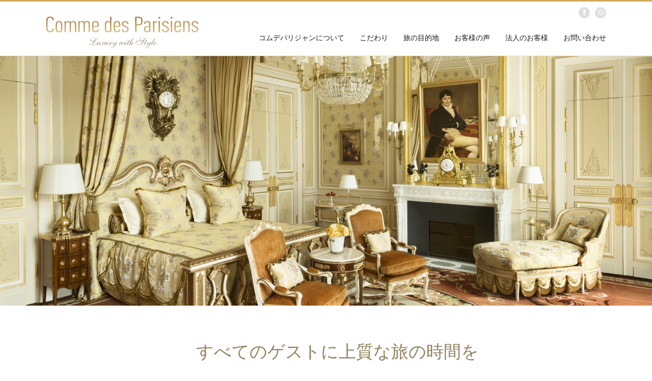

--- FILE ---
content_type: text/html; charset=UTF-8
request_url: https://commedesparisiens.com/
body_size: 27591
content:
<!DOCTYPE html>
<html class="avada-html-layout-wide avada-html-header-position-top avada-is-100-percent-template" lang="ja" prefix="og: http://ogp.me/ns# fb: http://ogp.me/ns/fb#">
<head>
	<meta http-equiv="X-UA-Compatible" content="IE=edge"/>
	<meta http-equiv="Content-Type" content="text/html; charset=utf-8"/>
	<meta name="viewport" content="width=device-width, initial-scale=1"/>
	<link href="https://fonts.googleapis.com/css?family=Lato:100,100i,200,200i,300,300i,400,400i,500,500i,600,600i,700,700i,800,800i,900,900i%7COpen+Sans:100,100i,200,200i,300,300i,400,400i,500,500i,600,600i,700,700i,800,800i,900,900i%7CIndie+Flower:100,100i,200,200i,300,300i,400,400i,500,500i,600,600i,700,700i,800,800i,900,900i%7COswald:100,100i,200,200i,300,300i,400,400i,500,500i,600,600i,700,700i,800,800i,900,900i" rel="stylesheet"><meta name='robots' content='index, follow, max-image-preview:large, max-snippet:-1, max-video-preview:-1'/>
	<style>img:is([sizes="auto" i], [sizes^="auto," i]) { contain-intrinsic-size: 3000px 1500px }</style>
	
	<!-- This site is optimized with the Yoast SEO plugin v26.8 - https://yoast.com/product/yoast-seo-wordpress/ -->
	<title>パリ フランスの個人旅行 ガイド・通訳・コーディネーター｜すべてのゲストに上質な旅の時間を｜Comme des Parisiens - コムデパリジャン</title>
	<meta name="description" content="コムデパリジャンが提案するのはパリを起点にフランスを味わい尽くす贅沢な旅。 パリ フランスの個人旅行には、パリ在住25年、数多のVIPをおもてなししてきたコーディネーターが 一切の妥協なく、最高の滞在を企画いたします。単なる通訳・ガイドに留まらない、交渉ごとまでお任せいただける旅のプロフェッショナルです。"/>
	<link rel="canonical" href="https://commedesparisiens.com/"/>
	<meta property="og:locale" content="ja_JP"/>
	<meta property="og:type" content="website"/>
	<meta property="og:title" content="パリ フランスの個人旅行 ガイド・通訳・コーディネーター｜すべてのゲストに上質な旅の時間を｜Comme des Parisiens - コムデパリジャン"/>
	<meta property="og:description" content="コムデパリジャンが提案するのはパリを起点にフランスを味わい尽くす贅沢な旅。 パリ フランスの個人旅行には、パリ在住25年、数多のVIPをおもてなししてきたコーディネーターが 一切の妥協なく、最高の滞在を企画いたします。単なる通訳・ガイドに留まらない、交渉ごとまでお任せいただける旅のプロフェッショナルです。"/>
	<meta property="og:url" content="https://commedesparisiens.com/"/>
	<meta property="og:site_name" content="Comme des Parisiens - コムデパリジャン"/>
	<meta property="article:publisher" content="https://www.facebook.com/Comme-des-Parisiens-%e3%82%b3%e3%83%a0%e3%83%87%e3%83%91%e3%83%aa%e3%82%b8%e3%83%a3%e3%83%b3-157574187651730"/>
	<meta property="article:modified_time" content="2025-09-22T13:53:55+00:00"/>
	<meta property="og:image" content="https://commedesparisiens.com/wp-content/uploads/logo_cdp.png"/>
	<meta property="og:image:width" content="300"/>
	<meta property="og:image:height" content="64"/>
	<meta property="og:image:type" content="image/png"/>
	<meta name="twitter:card" content="summary_large_image"/>
	<script type="application/ld+json" class="yoast-schema-graph">{"@context":"https://schema.org","@graph":[{"@type":"WebPage","@id":"https://commedesparisiens.com/","url":"https://commedesparisiens.com/","name":"パリ フランスの個人旅行 ガイド・通訳・コーディネーター｜すべてのゲストに上質な旅の時間を｜Comme des Parisiens - コムデパリジャン","isPartOf":{"@id":"https://commedesparisiens.com/#website"},"datePublished":"2015-01-19T15:16:37+00:00","dateModified":"2025-09-22T13:53:55+00:00","description":"コムデパリジャンが提案するのはパリを起点にフランスを味わい尽くす贅沢な旅。 パリ フランスの個人旅行には、パリ在住25年、数多のVIPをおもてなししてきたコーディネーターが 一切の妥協なく、最高の滞在を企画いたします。単なる通訳・ガイドに留まらない、交渉ごとまでお任せいただける旅のプロフェッショナルです。","breadcrumb":{"@id":"https://commedesparisiens.com/#breadcrumb"},"inLanguage":"ja","potentialAction":[{"@type":"ReadAction","target":["https://commedesparisiens.com/"]}]},{"@type":"BreadcrumbList","@id":"https://commedesparisiens.com/#breadcrumb","itemListElement":[{"@type":"ListItem","position":1,"name":"ホーム"}]},{"@type":"WebSite","@id":"https://commedesparisiens.com/#website","url":"https://commedesparisiens.com/","name":"Comme des Parisiens - コムデパリジャン","description":"フランス パリの個人旅行ガイド、通訳、コーディネーター","potentialAction":[{"@type":"SearchAction","target":{"@type":"EntryPoint","urlTemplate":"https://commedesparisiens.com/?s={search_term_string}"},"query-input":{"@type":"PropertyValueSpecification","valueRequired":true,"valueName":"search_term_string"}}],"inLanguage":"ja"}]}</script>
	<!-- / Yoast SEO plugin. -->


<link rel="alternate" type="application/rss+xml" title="Comme des Parisiens - コムデパリジャン &raquo; フィード" href="https://commedesparisiens.com/feed/"/>
<link rel="alternate" type="application/rss+xml" title="Comme des Parisiens - コムデパリジャン &raquo; コメントフィード" href="https://commedesparisiens.com/comments/feed/"/>
		
		
		
				<link rel="alternate" type="application/rss+xml" title="Comme des Parisiens - コムデパリジャン &raquo; Home のコメントのフィード" href="https://commedesparisiens.com/home/feed/"/>
					<meta name="description" content="すべてのゲストに上質な旅の時間を 
“Comme des Parisiens（パリジャンのように）” 、すべてのゲストに上質な旅の時間を。
私たちが提案するのはパリを起点にフランスを味わい尽くす贅沢な旅。
パリ在住30年、数多のVIPをおもてなししてきたコーディネーターが
一切の妥協なく、最高の滞在を企画いたします。
コムデパリジャンの経験豊かなパーソナルアドバイザーは単なる通訳・ガイドに留まらない、
滞在中の様々なシーンで交渉ごとまでお任せいただける旅のプロフェッショナルです。
100％オーダーメイドの個人旅行を実現するため、
お客様のこだわりを余すことなく私たちにお伝えください。
いつまでも心に残る、特別なひとときをお約束いたします。  コムデパリジャンについて     
Nos services

コムデパリジャンのこだわり"/>
				
		<meta property="og:locale" content="ja_JP"/>
		<meta property="og:type" content="website"/>
		<meta property="og:site_name" content="Comme des Parisiens - コムデパリジャン"/>
		<meta property="og:title" content="パリ フランスの個人旅行 ガイド・通訳・コーディネーター｜すべてのゲストに上質な旅の時間を｜Comme des Parisiens - コムデパリジャン"/>
				<meta property="og:description" content="すべてのゲストに上質な旅の時間を 
“Comme des Parisiens（パリジャンのように）” 、すべてのゲストに上質な旅の時間を。
私たちが提案するのはパリを起点にフランスを味わい尽くす贅沢な旅。
パリ在住30年、数多のVIPをおもてなししてきたコーディネーターが
一切の妥協なく、最高の滞在を企画いたします。
コムデパリジャンの経験豊かなパーソナルアドバイザーは単なる通訳・ガイドに留まらない、
滞在中の様々なシーンで交渉ごとまでお任せいただける旅のプロフェッショナルです。
100％オーダーメイドの個人旅行を実現するため、
お客様のこだわりを余すことなく私たちにお伝えください。
いつまでも心に残る、特別なひとときをお約束いたします。  コムデパリジャンについて     
Nos services

コムデパリジャンのこだわり"/>
				<meta property="og:url" content="https://commedesparisiens.com/"/>
						<meta property="og:image" content="https://commedesparisiens.com/wp-content/uploads/logo_cdp.png"/>
		<meta property="og:image:width" content="300"/>
		<meta property="og:image:height" content="64"/>
		<meta property="og:image:type" content="image/png"/>
				<script type="text/javascript">//<![CDATA[
window._wpemojiSettings={"baseUrl":"https:\/\/s.w.org\/images\/core\/emoji\/16.0.1\/72x72\/","ext":".png","svgUrl":"https:\/\/s.w.org\/images\/core\/emoji\/16.0.1\/svg\/","svgExt":".svg","source":{"concatemoji":"https:\/\/commedesparisiens.com\/wp-includes\/js\/wp-emoji-release.min.js?ver=6.8.3"}};!function(s,n){var o,i,e;function c(e){try{var t={supportTests:e,timestamp:(new Date).valueOf()};sessionStorage.setItem(o,JSON.stringify(t))}catch(e){}}function p(e,t,n){e.clearRect(0,0,e.canvas.width,e.canvas.height),e.fillText(t,0,0);var t=new Uint32Array(e.getImageData(0,0,e.canvas.width,e.canvas.height).data),a=(e.clearRect(0,0,e.canvas.width,e.canvas.height),e.fillText(n,0,0),new Uint32Array(e.getImageData(0,0,e.canvas.width,e.canvas.height).data));return t.every(function(e,t){return e===a[t]})}function u(e,t){e.clearRect(0,0,e.canvas.width,e.canvas.height),e.fillText(t,0,0);for(var n=e.getImageData(16,16,1,1),a=0;a<n.data.length;a++)if(0!==n.data[a])return!1;return!0}function f(e,t,n,a){switch(t){case"flag":return n(e,"\ud83c\udff3\ufe0f\u200d\u26a7\ufe0f","\ud83c\udff3\ufe0f\u200b\u26a7\ufe0f")?!1:!n(e,"\ud83c\udde8\ud83c\uddf6","\ud83c\udde8\u200b\ud83c\uddf6")&&!n(e,"\ud83c\udff4\udb40\udc67\udb40\udc62\udb40\udc65\udb40\udc6e\udb40\udc67\udb40\udc7f","\ud83c\udff4\u200b\udb40\udc67\u200b\udb40\udc62\u200b\udb40\udc65\u200b\udb40\udc6e\u200b\udb40\udc67\u200b\udb40\udc7f");case"emoji":return!a(e,"\ud83e\udedf")}return!1}function g(e,t,n,a){var r="undefined"!=typeof WorkerGlobalScope&&self instanceof WorkerGlobalScope?new OffscreenCanvas(300,150):s.createElement("canvas"),o=r.getContext("2d",{willReadFrequently:!0}),i=(o.textBaseline="top",o.font="600 32px Arial",{});return e.forEach(function(e){i[e]=t(o,e,n,a)}),i}function t(e){var t=s.createElement("script");t.src=e,t.defer=!0,s.head.appendChild(t)}"undefined"!=typeof Promise&&(o="wpEmojiSettingsSupports",i=["flag","emoji"],n.supports={everything:!0,everythingExceptFlag:!0},e=new Promise(function(e){s.addEventListener("DOMContentLoaded",e,{once:!0})}),new Promise(function(t){var n=function(){try{var e=JSON.parse(sessionStorage.getItem(o));if("object"==typeof e&&"number"==typeof e.timestamp&&(new Date).valueOf()<e.timestamp+604800&&"object"==typeof e.supportTests)return e.supportTests}catch(e){}return null}();if(!n){if("undefined"!=typeof Worker&&"undefined"!=typeof OffscreenCanvas&&"undefined"!=typeof URL&&URL.createObjectURL&&"undefined"!=typeof Blob)try{var e="postMessage("+g.toString()+"("+[JSON.stringify(i),f.toString(),p.toString(),u.toString()].join(",")+"));",a=new Blob([e],{type:"text/javascript"}),r=new Worker(URL.createObjectURL(a),{name:"wpTestEmojiSupports"});return void(r.onmessage=function(e){c(n=e.data),r.terminate(),t(n)})}catch(e){}c(n=g(i,f,p,u))}t(n)}).then(function(e){for(var t in e)n.supports[t]=e[t],n.supports.everything=n.supports.everything&&n.supports[t],"flag"!==t&&(n.supports.everythingExceptFlag=n.supports.everythingExceptFlag&&n.supports[t]);n.supports.everythingExceptFlag=n.supports.everythingExceptFlag&&!n.supports.flag,n.DOMReady=!1,n.readyCallback=function(){n.DOMReady=!0}}).then(function(){return e}).then(function(){var e;n.supports.everything||(n.readyCallback(),(e=n.source||{}).concatemoji?t(e.concatemoji):e.wpemoji&&e.twemoji&&(t(e.twemoji),t(e.wpemoji)))}))}((window,document),window._wpemojiSettings);
//]]></script>
<link rel='stylesheet' id='sbi_styles-css' href='https://commedesparisiens.com/wp-content/plugins/instagram-feed/css/sbi-styles.min.css?ver=6.10.0' type='text/css' media='all'/>
<link rel='stylesheet' id='layerslider-css' href='https://commedesparisiens.com/wp-content/plugins/LayerSlider/assets/static/layerslider/css/layerslider.css?ver=8.1.2' type='text/css' media='all'/>
<style id='wp-emoji-styles-inline-css' type='text/css'>

	img.wp-smiley, img.emoji {
		display: inline !important;
		border: none !important;
		box-shadow: none !important;
		height: 1em !important;
		width: 1em !important;
		margin: 0 0.07em !important;
		vertical-align: -0.1em !important;
		background: none !important;
		padding: 0 !important;
	}
</style>
<link rel='stylesheet' id='searchandfilter-css' href='https://commedesparisiens.com/wp-content/plugins/search-filter/style.css?ver=1' type='text/css' media='all'/>
<link rel='stylesheet' id='fusion-dynamic-css-css' href='https://commedesparisiens.com/wp-content/uploads/fusion-styles/14d5ce119cac2b6afee4903078715070.min.css?ver=3.14.2' type='text/css' media='all'/>
<script type="text/javascript" src="https://commedesparisiens.com/wp-includes/js/jquery/jquery.min.js?ver=3.7.1" id="jquery-core-js"></script>
<script type="text/javascript" src="https://commedesparisiens.com/wp-includes/js/jquery/jquery-migrate.min.js?ver=3.4.1" id="jquery-migrate-js"></script>
<script type="text/javascript" id="layerslider-utils-js-extra">//<![CDATA[
var LS_Meta={"v":"8.1.2","fixGSAP":"1"};
//]]></script>
<script type="text/javascript" src="https://commedesparisiens.com/wp-content/plugins/LayerSlider/assets/static/layerslider/js/layerslider.utils.js?ver=8.1.2" id="layerslider-utils-js"></script>
<script type="text/javascript" src="https://commedesparisiens.com/wp-content/plugins/LayerSlider/assets/static/layerslider/js/layerslider.kreaturamedia.jquery.js?ver=8.1.2" id="layerslider-js"></script>
<script type="text/javascript" src="https://commedesparisiens.com/wp-content/plugins/LayerSlider/assets/static/layerslider/js/layerslider.transitions.js?ver=8.1.2" id="layerslider-transitions-js"></script>
<meta name="generator" content="Powered by LayerSlider 8.1.2 - Build Heros, Sliders, and Popups. Create Animations and Beautiful, Rich Web Content as Easy as Never Before on WordPress."/>
<!-- LayerSlider updates and docs at: https://layerslider.com -->
<link rel="https://api.w.org/" href="https://commedesparisiens.com/wp-json/"/><link rel="alternate" title="JSON" type="application/json" href="https://commedesparisiens.com/wp-json/wp/v2/pages/1597"/><link rel="EditURI" type="application/rsd+xml" title="RSD" href="https://commedesparisiens.com/xmlrpc.php?rsd"/>
<meta name="generator" content="WordPress 6.8.3"/>
<link rel='shortlink' href='https://commedesparisiens.com/'/>
<link rel="alternate" title="oEmbed (JSON)" type="application/json+oembed" href="https://commedesparisiens.com/wp-json/oembed/1.0/embed?url=https%3A%2F%2Fcommedesparisiens.com%2F"/>
<link rel="alternate" title="oEmbed (XML)" type="text/xml+oembed" href="https://commedesparisiens.com/wp-json/oembed/1.0/embed?url=https%3A%2F%2Fcommedesparisiens.com%2F&#038;format=xml"/>
<style type="text/css" id="css-fb-visibility">@media screen and (max-width: 640px){.fusion-no-small-visibility{display:none !important;}body .sm-text-align-center{text-align:center !important;}body .sm-text-align-left{text-align:left !important;}body .sm-text-align-right{text-align:right !important;}body .sm-text-align-justify{text-align:justify !important;}body .sm-flex-align-center{justify-content:center !important;}body .sm-flex-align-flex-start{justify-content:flex-start !important;}body .sm-flex-align-flex-end{justify-content:flex-end !important;}body .sm-mx-auto{margin-left:auto !important;margin-right:auto !important;}body .sm-ml-auto{margin-left:auto !important;}body .sm-mr-auto{margin-right:auto !important;}body .fusion-absolute-position-small{position:absolute;width:100%;}.awb-sticky.awb-sticky-small{ position: sticky; top: var(--awb-sticky-offset,0); }}@media screen and (min-width: 641px) and (max-width: 1024px){.fusion-no-medium-visibility{display:none !important;}body .md-text-align-center{text-align:center !important;}body .md-text-align-left{text-align:left !important;}body .md-text-align-right{text-align:right !important;}body .md-text-align-justify{text-align:justify !important;}body .md-flex-align-center{justify-content:center !important;}body .md-flex-align-flex-start{justify-content:flex-start !important;}body .md-flex-align-flex-end{justify-content:flex-end !important;}body .md-mx-auto{margin-left:auto !important;margin-right:auto !important;}body .md-ml-auto{margin-left:auto !important;}body .md-mr-auto{margin-right:auto !important;}body .fusion-absolute-position-medium{position:absolute;width:100%;}.awb-sticky.awb-sticky-medium{ position: sticky; top: var(--awb-sticky-offset,0); }}@media screen and (min-width: 1025px){.fusion-no-large-visibility{display:none !important;}body .lg-text-align-center{text-align:center !important;}body .lg-text-align-left{text-align:left !important;}body .lg-text-align-right{text-align:right !important;}body .lg-text-align-justify{text-align:justify !important;}body .lg-flex-align-center{justify-content:center !important;}body .lg-flex-align-flex-start{justify-content:flex-start !important;}body .lg-flex-align-flex-end{justify-content:flex-end !important;}body .lg-mx-auto{margin-left:auto !important;margin-right:auto !important;}body .lg-ml-auto{margin-left:auto !important;}body .lg-mr-auto{margin-right:auto !important;}body .fusion-absolute-position-large{position:absolute;width:100%;}.awb-sticky.awb-sticky-large{ position: sticky; top: var(--awb-sticky-offset,0); }}</style><link rel="icon" href="https://commedesparisiens.com/wp-content/uploads/cropped-favicon-32x32.png" sizes="32x32"/>
<link rel="icon" href="https://commedesparisiens.com/wp-content/uploads/cropped-favicon-192x192.png" sizes="192x192"/>
<link rel="apple-touch-icon" href="https://commedesparisiens.com/wp-content/uploads/cropped-favicon-180x180.png"/>
<meta name="msapplication-TileImage" content="https://commedesparisiens.com/wp-content/uploads/cropped-favicon-270x270.png"/>
		<style type="text/css" id="wp-custom-css">
			.avada-blog-archive-layout-grid .fusion-blog-archive .fusion-blog-layout-grid .post .fusion-post-content-wrapper {
	padding: 10px 5px 20px 5px!important;
}		</style>
				<script type="text/javascript">var doc=document.documentElement;doc.setAttribute('data-useragent',navigator.userAgent);</script>
		<script>(function(i,s,o,g,r,a,m){i['GoogleAnalyticsObject']=r;i[r]=i[r]||function(){(i[r].q=i[r].q||[]).push(arguments)},i[r].l=1*new Date();a=s.createElement(o),m=s.getElementsByTagName(o)[0];a.async=1;a.src=g;m.parentNode.insertBefore(a,m)})(window,document,'script','https://www.google-analytics.com/analytics.js','ga');ga('create','UA-18306411-1','auto');ga('send','pageview');</script>
	</head>

<body class="home wp-singular page-template page-template-100-width page-template-100-width-php page page-id-1597 wp-theme-Avada wp-child-theme-Avada-Child-Theme fusion-image-hovers fusion-pagination-sizing fusion-button_type-flat fusion-button_span-no fusion-button_gradient-linear avada-image-rollover-circle-yes avada-image-rollover-no fusion-body ltr fusion-sticky-header no-tablet-sticky-header no-mobile-slidingbar avada-has-rev-slider-styles fusion-disable-outline fusion-sub-menu-fade mobile-logo-pos-center layout-wide-mode avada-has-boxed-modal-shadow-none layout-scroll-offset-full avada-has-zero-margin-offset-top fusion-top-header menu-text-align-center mobile-menu-design-modern fusion-show-pagination-text fusion-header-layout-v2 avada-responsive avada-footer-fx-none avada-menu-highlight-style-bar fusion-search-form-classic fusion-main-menu-search-overlay fusion-avatar-square avada-sticky-shrinkage avada-dropdown-styles avada-blog-layout-grid avada-blog-archive-layout-grid avada-header-shadow-yes avada-menu-icon-position-left avada-has-megamenu-shadow avada-has-mainmenu-dropdown-divider avada-has-pagetitle-bg-full avada-has-breadcrumb-mobile-hidden avada-has-titlebar-hide avada-header-border-color-full-transparent avada-social-full-transparent avada-has-transparent-timeline_color avada-has-pagination-padding avada-flyout-menu-direction-fade avada-ec-views-v1" data-awb-post-id="1597">
		<a class="skip-link screen-reader-text" href="#content">Skip to content</a>

	<div id="boxed-wrapper">
		
		<div id="wrapper" class="fusion-wrapper">
			<div id="home" style="position:relative;top:-1px;"></div>
							
					
			<header class="fusion-header-wrapper fusion-header-shadow">
				<div class="fusion-header-v2 fusion-logo-alignment fusion-logo-center fusion-sticky-menu- fusion-sticky-logo-1 fusion-mobile-logo-  fusion-mobile-menu-design-modern">
					
<div class="fusion-secondary-header">
	<div class="fusion-row">
							<div class="fusion-alignright">
				<div class="fusion-social-links-header"><div class="fusion-social-networks boxed-icons"><div class="fusion-social-networks-wrapper"><a class="fusion-social-network-icon fusion-tooltip fusion-facebook awb-icon-facebook" style data-placement="top" data-title="Facebook" data-toggle="tooltip" title="Facebook" href="https://www.facebook.com/Comme-des-Parisiens-%E3%82%B3%E3%83%A0%E3%83%87%E3%83%91%E3%83%AA%E3%82%B8%E3%83%A3%E3%83%B3-157574187651730" target="_blank" rel="noreferrer"><span class="screen-reader-text">Facebook</span></a><a class="fusion-social-network-icon fusion-tooltip fusion-instagram awb-icon-instagram" style data-placement="top" data-title="Instagram" data-toggle="tooltip" title="Instagram" href="https://www.instagram.com/Commedesparisiens_official/" target="_blank" rel="noopener noreferrer"><span class="screen-reader-text">Instagram</span></a></div></div></div>			</div>
			</div>
</div>
<div class="fusion-header-sticky-height"></div>
<div class="fusion-header">
	<div class="fusion-row">
					<div class="fusion-logo" data-margin-top="-15px" data-margin-bottom="11px" data-margin-left="0px" data-margin-right="0px">
			<a class="fusion-logo-link" href="https://commedesparisiens.com/">

						<!-- standard logo -->
			<img src="https://commedesparisiens.com/wp-content/uploads/logo_cdp.png" srcset="https://commedesparisiens.com/wp-content/uploads/logo_cdp.png 1x" width="300" height="64" alt="Comme des Parisiens &#8211; コムデパリジャン ロゴ" data-retina_logo_url="" class="fusion-standard-logo"/>

			
											<!-- sticky header logo -->
				<img src="https://commedesparisiens.com/wp-content/uploads/logo_s.png" srcset="https://commedesparisiens.com/wp-content/uploads/logo_s.png 1x" width="225" height="28" alt="Comme des Parisiens &#8211; コムデパリジャン ロゴ" data-retina_logo_url="" class="fusion-sticky-logo"/>
					</a>
		</div>		<nav class="fusion-main-menu" aria-label="Main Menu"><div class="fusion-overlay-search">		<form role="search" class="searchform fusion-search-form  fusion-search-form-classic" method="get" action="https://commedesparisiens.com/">
			<div class="fusion-search-form-content">

				
				<div class="fusion-search-field search-field">
					<label><span class="screen-reader-text">検索 …</span>
													<input type="search" value="" name="s" class="s" placeholder="検索..." required aria-required="true" aria-label="検索..."/>
											</label>
				</div>
				<div class="fusion-search-button search-button">
					<input type="submit" class="fusion-search-submit searchsubmit" aria-label="検索" value="&#xf002;"/>
									</div>

				
			</div>


			
		</form>
		<div class="fusion-search-spacer"></div><a href="#" role="button" aria-label="Close Search" class="fusion-close-search"></a></div><ul id="menu-main-menu" class="fusion-menu"><li id="menu-item-1611" class="menu-item menu-item-type-post_type menu-item-object-page menu-item-1611" data-item-id="1611"><a title="コムデパリジャンについて" href="https://commedesparisiens.com/aboutus/" class="fusion-bar-highlight"><span class="menu-text">コムデパリジャンについて</span></a></li><li id="menu-item-1613" class="menu-item menu-item-type-post_type menu-item-object-page menu-item-has-children menu-item-1613 fusion-dropdown-menu" data-item-id="1613"><a title="コムデパリジャンのこだわり" href="https://commedesparisiens.com/service/" class="fusion-bar-highlight"><span class="menu-text">こだわり</span></a><ul class="sub-menu"><li id="menu-item-1619" class="menu-item menu-item-type-post_type menu-item-object-page menu-item-1619 fusion-dropdown-submenu"><a title="送迎、アテンド" href="https://commedesparisiens.com/service/assistant/" class="fusion-bar-highlight"><span>送迎、アテンド</span></a></li><li id="menu-item-2378" class="menu-item menu-item-type-post_type menu-item-object-page menu-item-2378 fusion-dropdown-submenu"><a title="予約代行" href="https://commedesparisiens.com/service/reservation/" class="fusion-bar-highlight"><span>予約代行</span></a></li><li id="menu-item-2379" class="menu-item menu-item-type-post_type menu-item-object-page menu-item-2379 fusion-dropdown-submenu"><a title="プライベートチャーター" href="https://commedesparisiens.com/service/charter/" class="fusion-bar-highlight"><span>プライベートチャーター</span></a></li><li id="menu-item-2380" class="menu-item menu-item-type-post_type menu-item-object-page menu-item-2380 fusion-dropdown-submenu"><a title="イベント企画" href="https://commedesparisiens.com/service/event/" class="fusion-bar-highlight"><span>イベント企画</span></a></li><li id="menu-item-2366" class="menu-item menu-item-type-post_type menu-item-object-page menu-item-2366 fusion-dropdown-submenu"><a title="ショピングアドバイザー" href="https://commedesparisiens.com/service/shopping/" class="fusion-bar-highlight"><span>ショピングアドバイザー</span></a></li><li id="menu-item-2368" class="menu-item menu-item-type-post_type menu-item-object-page menu-item-2368 fusion-dropdown-submenu"><a title="緊急時の日本語アシスタント" href="https://commedesparisiens.com/service/support/" class="fusion-bar-highlight"><span>緊急時の日本語アシスタント</span></a></li><li id="menu-item-2367" class="menu-item menu-item-type-post_type menu-item-object-page menu-item-2367 fusion-dropdown-submenu"><a title="ベビーシッター" href="https://commedesparisiens.com/service/babysitter/" class="fusion-bar-highlight"><span>ベビーシッター</span></a></li><li id="menu-item-3517" class="menu-item menu-item-type-custom menu-item-object-custom menu-item-3517 fusion-dropdown-submenu"><a href="http://commedesparisiens.com/service/#tarifs" class="fusion-bar-highlight"><span>基本料金について</span></a></li></ul></li><li id="menu-item-2162" class="menu-item menu-item-type-post_type menu-item-object-page menu-item-has-children menu-item-2162 fusion-dropdown-menu" data-item-id="2162"><a title="旅の目的地" href="https://commedesparisiens.com/tour/" class="fusion-bar-highlight"><span class="menu-text">旅の目的地</span></a><ul class="sub-menu"><li id="menu-item-3463" class="menu-item menu-item-type-post_type menu-item-object-avada_portfolio menu-item-3463 fusion-dropdown-submenu"><a title="パリ" href="https://commedesparisiens.com/tours/paris/" class="fusion-bar-highlight"><span>パリ</span></a></li><li id="menu-item-2369" class="menu-item menu-item-type-post_type menu-item-object-avada_portfolio menu-item-2369 fusion-dropdown-submenu"><a title="モンサンミッシェル" href="https://commedesparisiens.com/tours/mont-saint-michel/" class="fusion-bar-highlight"><span>モンサンミッシェル</span></a></li><li id="menu-item-2370" class="menu-item menu-item-type-post_type menu-item-object-avada_portfolio menu-item-2370 fusion-dropdown-submenu"><a title="ボルドー" href="https://commedesparisiens.com/tours/bordeaux/" class="fusion-bar-highlight"><span>ボルドー</span></a></li><li id="menu-item-2371" class="menu-item menu-item-type-post_type menu-item-object-avada_portfolio menu-item-2371 fusion-dropdown-submenu"><a title="コートダジュール" href="https://commedesparisiens.com/tours/cotedazure/" class="fusion-bar-highlight"><span>コートダジュール</span></a></li><li id="menu-item-2376" class="menu-item menu-item-type-post_type menu-item-object-avada_portfolio menu-item-2376 fusion-dropdown-submenu"><a title="ロワール" href="https://commedesparisiens.com/tours/loire/" class="fusion-bar-highlight"><span>ロワール</span></a></li><li id="menu-item-2372" class="menu-item menu-item-type-post_type menu-item-object-avada_portfolio menu-item-2372 fusion-dropdown-submenu"><a title="アルザス" href="https://commedesparisiens.com/tours/alsace/" class="fusion-bar-highlight"><span>アルザス</span></a></li><li id="menu-item-2373" class="menu-item menu-item-type-post_type menu-item-object-avada_portfolio menu-item-2373 fusion-dropdown-submenu"><a title="プロヴァンス" href="https://commedesparisiens.com/tours/provence/" class="fusion-bar-highlight"><span>プロヴァンス</span></a></li><li id="menu-item-2375" class="menu-item menu-item-type-post_type menu-item-object-avada_portfolio menu-item-2375 fusion-dropdown-submenu"><a title="ブルゴーニュ" href="https://commedesparisiens.com/tours/bourgogne/" class="fusion-bar-highlight"><span>ブルゴーニュ</span></a></li><li id="menu-item-2374" class="menu-item menu-item-type-post_type menu-item-object-avada_portfolio menu-item-2374 fusion-dropdown-submenu"><a title="シャンパーニュ" href="https://commedesparisiens.com/tours/champagne/" class="fusion-bar-highlight"><span>シャンパーニュ</span></a></li><li id="menu-item-2377" class="menu-item menu-item-type-post_type menu-item-object-avada_portfolio menu-item-2377 fusion-dropdown-submenu"><a title="ベルギー　ブルージュ" href="https://commedesparisiens.com/tours/bruges/" class="fusion-bar-highlight"><span>ベルギー ブルージュ</span></a></li></ul></li><li id="menu-item-1609" class="menu-item menu-item-type-post_type menu-item-object-page menu-item-1609" data-item-id="1609"><a title="お客様の声" href="https://commedesparisiens.com/guest-voice/" class="fusion-bar-highlight"><span class="menu-text">お客様の声</span></a></li><li id="menu-item-1610" class="menu-item menu-item-type-post_type menu-item-object-page menu-item-1610" data-item-id="1610"><a title="法人のお客様" href="https://commedesparisiens.com/business/" class="fusion-bar-highlight"><span class="menu-text">法人のお客様</span></a></li><li id="menu-item-1608" class="menu-item menu-item-type-post_type menu-item-object-page menu-item-1608" data-item-id="1608"><a title="お問い合わせ" href="https://commedesparisiens.com/contact/" class="fusion-bar-highlight"><span class="menu-text">お問い合わせ</span></a></li></ul></nav>	<div class="fusion-mobile-menu-icons">
							<a href="#" class="fusion-icon awb-icon-bars" aria-label="Toggle mobile menu" aria-expanded="false"></a>
		
		
		
			</div>

<nav class="fusion-mobile-nav-holder fusion-mobile-menu-text-align-left" aria-label="Main Menu Mobile"></nav>

					</div>
</div>
				</div>
				<div class="fusion-clearfix"></div>
			</header>
								
							<div id="sliders-container" class="fusion-slider-visibility">
			<div id="fusion-slider-25" data-id="25" class="fusion-slider-container fusion-slider-1597 full-width-slider-container" style="height:600px;max-width:100%;">
	<style type="text/css">
		#fusion-slider-25 .flex-direction-nav a {width:63px;height:63px;line-height:63px;font-size:25px;}	</style>
	<div class="fusion-slider-loading">Loading...</div>
		<div class="tfs-slider flexslider main-flex full-width-slider" style="max-width:100%;--typography_sensitivity:1;" data-slider_width="100%" data-slider_height="600px" data-full_screen="0" data-parallax="1" data-nav_arrows="0" data-pagination_circles="1" data-autoplay="1" data-loop="1" data-animation="fade" data-slideshow_speed="7000" data-animation_speed="500" data-typo_sensitivity="1" data-typo_factor="1.5" data-nav_box_width="63px" data-nav_box_height="63px" data-nav_arrow_size="25px" data-slider_content_width="" data-slider_indicator="" data-slider_indicator_color="#ffffff" data-orderby="date" data-order="DESC">
		<ul class="slides" style="max-width:100%;">
															<li class="slide-id-3004" data-mute="yes" data-loop="yes" data-autoplay="yes">
					<div class="slide-content-container slide-content-center" style="display: none;">
						<div class="slide-content" style="">
																													<div class="buttons">
																										</div>
													</div>
					</div>
																									<div class="background background-image" style="background-image: url(https://commedesparisiens.com/wp-content/uploads/slider13.jpg);max-width:100%;height:600px;filter: progid:DXImageTransform.Microsoft.AlphaImageLoader(src='https://commedesparisiens.com/wp-content/uploads/slider13.jpg', sizingMethod='scale');" data-imgwidth="1766">
																							</div>
				</li>
															<li class="slide-id-3011" data-mute="yes" data-loop="yes" data-autoplay="yes">
					<div class="slide-content-container slide-content-center" style="display: none;">
						<div class="slide-content" style="">
																													<div class="buttons">
																										</div>
													</div>
					</div>
																									<div class="background background-image" style="background-image: url(https://commedesparisiens.com/wp-content/uploads/slider16.jpg);max-width:100%;height:600px;filter: progid:DXImageTransform.Microsoft.AlphaImageLoader(src='https://commedesparisiens.com/wp-content/uploads/slider16.jpg', sizingMethod='scale');" data-imgwidth="1920">
																							</div>
				</li>
															<li class="slide-id-2566" data-mute="yes" data-loop="yes" data-autoplay="yes">
					<div class="slide-content-container slide-content-center" style="display: none;">
						<div class="slide-content" style="">
																													<div class="buttons">
																										</div>
													</div>
					</div>
																									<div class="background background-image" style="background-image: url(https://commedesparisiens.com/wp-content/uploads/slider8-e1481307863123.jpg);max-width:100%;height:600px;filter: progid:DXImageTransform.Microsoft.AlphaImageLoader(src='https://commedesparisiens.com/wp-content/uploads/slider8-e1481307863123.jpg', sizingMethod='scale');" data-imgwidth="1500">
																							</div>
				</li>
															<li class="slide-id-2227" data-mute="yes" data-loop="yes" data-autoplay="yes">
					<div class="slide-content-container slide-content-center" style="display: none;">
						<div class="slide-content" style="">
																													<div class="buttons">
																										</div>
													</div>
					</div>
																									<div class="background background-image" style="background-image: url(https://commedesparisiens.com/wp-content/uploads/slider5-e1481307961208.jpg);max-width:100%;height:600px;filter: progid:DXImageTransform.Microsoft.AlphaImageLoader(src='https://commedesparisiens.com/wp-content/uploads/slider5-e1481307961208.jpg', sizingMethod='scale');" data-imgwidth="1390">
																							</div>
				</li>
					</ul>
	</div>
</div>
		</div>
				
					
							
			
						<main id="main" class="clearfix width-100">
				<div class="fusion-row" style="max-width:100%;">
<section id="content" class="full-width">
					<div id="post-1597" class="post-1597 page type-page status-publish hentry">
			<span class="entry-title rich-snippet-hidden">Home</span><span class="vcard rich-snippet-hidden"><span class="fn"><a href="https://commedesparisiens.com/author/cdp/" title="cdp の投稿" rel="author">cdp</a></span></span><span class="updated rich-snippet-hidden">2025-09-22T22:53:55+09:00</span>						<div class="post-content">
				<div class="fusion-fullwidth fullwidth-box fusion-builder-row-1 nonhundred-percent-fullwidth non-hundred-percent-height-scrolling fusion-equal-height-columns" style="--awb-background-position:left top;--awb-border-sizes-top:0px;--awb-border-sizes-bottom:0px;--awb-border-sizes-left:0px;--awb-border-sizes-right:0px;--awb-border-radius-top-left:0px;--awb-border-radius-top-right:0px;--awb-border-radius-bottom-right:0px;--awb-border-radius-bottom-left:0px;--awb-padding-top:60px;--awb-padding-bottom:80px;--awb-margin-top:0px;--awb-flex-wrap:wrap;"><div class="fusion-builder-row fusion-row"><div class="fusion-layout-column fusion_builder_column fusion-builder-column-0 fusion_builder_column_1_6 1_6 fusion-one-sixth fusion-column-first" style="--awb-bg-size:cover;width:16.666666666667%;width:calc(16.666666666667% - ( ( 4% ) * 0.16666666666667 ) );margin-right: 4%;"><div class="fusion-column-wrapper fusion-flex-column-wrapper-legacy"><div class="fusion-clearfix"></div></div></div><div class="fusion-layout-column fusion_builder_column fusion-builder-column-1 fusion_builder_column_2_3 2_3 fusion-two-third text_m" style="--awb-bg-position:right bottom;--awb-bg-size:cover;width:66.666666666667%;width:calc(66.666666666667% - ( ( 4% ) * 0.66666666666667 ) );margin-right: 0px;"><div class="fusion-column-wrapper fusion-flex-column-wrapper-legacy"><div class="fusion-text fusion-text-1"><h1 style="text-align: center; margin-bottom: 15px; color: #91815e; font-size: 34px;">すべてのゲストに上質な旅の時間を</h1>
</div><div class="fusion-text fusion-text-2"><p style="text-align: center; margin-top: 20px;">“Comme des Parisiens（パリジャンのように）” 、すべてのゲストに上質な旅の時間を。<br/>
私たちが提案するのはパリを起点にフランスを味わい尽くす贅沢な旅。<br/>
パリ在住30年、数多のVIPをおもてなししてきたコーディネーターが<br/>
一切の妥協なく、最高の滞在を企画いたします。</p>
<p style="text-align: center;">コムデパリジャンの経験豊かなパーソナルアドバイザーは単なる通訳・ガイドに留まらない、<br/>
滞在中の様々なシーンで交渉ごとまでお任せいただける旅のプロフェッショナルです。</p>
<p style="text-align: center;">100％オーダーメイドの個人旅行を実現するため、<br/>
お客様のこだわりを余すことなく私たちにお伝えください。<br/>
いつまでも心に残る、特別なひとときをお約束いたします。</p>
</div><div class="fusion-sep-clear"></div><div class="fusion-separator fusion-full-width-sep" style="margin-left: auto;margin-right: auto;margin-top:10px;width:100%;"></div><div class="fusion-sep-clear"></div><div class="fusion-aligncenter"><a class="fusion-button button-flat button-large button-default fusion-button-default button-1 fusion-button-default-span " style="--button-border-radius-top-left:0px;--button-border-radius-top-right:0px;--button-border-radius-bottom-right:0px;--button-border-radius-bottom-left:0px;" target="_self" href="aboutus/"><span class="fusion-button-text awb-button__text awb-button__text--default">コムデパリジャンについて</span><i class=" fa fa-angle-right awb-button__icon awb-button__icon--default button-icon-right" aria-hidden="true"></i></a></div><div class="fusion-clearfix"></div></div></div><div class="fusion-layout-column fusion_builder_column fusion-builder-column-2 fusion_builder_column_1_6 1_6 fusion-one-sixth fusion-column-last" style="--awb-bg-size:cover;width:16.666666666667%;width:calc(16.666666666667% - ( ( 4% ) * 0.16666666666667 ) );"><div class="fusion-column-wrapper fusion-flex-column-wrapper-legacy"><div class="fusion-clearfix"></div></div></div></div></div><div class="fusion-fullwidth fullwidth-box fusion-builder-row-2 fusion-parallax-none nonhundred-percent-fullwidth non-hundred-percent-height-scrolling fusion-equal-height-columns" style="--awb-background-position:center top;--awb-border-sizes-top:0px;--awb-border-sizes-bottom:0px;--awb-border-sizes-left:0px;--awb-border-sizes-right:0px;--awb-border-radius-top-left:0px;--awb-border-radius-top-right:0px;--awb-border-radius-bottom-right:0px;--awb-border-radius-bottom-left:0px;--awb-padding-top:100px;--awb-padding-bottom:100px;--awb-background-color:rgba(245,243,239,0);--awb-background-image:url(&quot;https://commedesparisiens.com/wp-content/uploads/bg-02.jpg&quot;);--awb-background-size:cover;--awb-flex-wrap:wrap;"><div class="fusion-builder-row fusion-row"><div class="fusion-layout-column fusion_builder_column fusion-builder-column-3 fusion_builder_column_1_1 1_1 fusion-one-full fusion-column-first fusion-column-last fusion-column-no-min-height" style="--awb-bg-size:cover;--awb-margin-bottom:0px;"><div class="fusion-column-wrapper fusion-flex-column-wrapper-legacy"><div class="fusion-text fusion-text-3"><p style="letter-spacing: 4px; font-size: 12px; text-align: center; margin-bottom: 0px; color: #c1a154; text-transform: uppercase;">Nos services</p>
<h1 style="padding: 0 45px; text-align: center; margin-bottom: 15px;">コムデパリジャンのこだわり</h1>
</div><div class="fusion-image-element fusion-image-align-center in-legacy-container" style="text-align:center;--awb-caption-title-font-family:var(--h2_typography-font-family);--awb-caption-title-font-weight:var(--h2_typography-font-weight);--awb-caption-title-font-style:var(--h2_typography-font-style);--awb-caption-title-size:var(--h2_typography-font-size);--awb-caption-title-transform:var(--h2_typography-text-transform);--awb-caption-title-line-height:var(--h2_typography-line-height);--awb-caption-title-letter-spacing:var(--h2_typography-letter-spacing);"><div class="imageframe-align-center"><span class=" fusion-imageframe imageframe-none imageframe-1 hover-type-none"><img decoding="async" width="72" height="16" title="border1" src="https://commedesparisiens.com/wp-content/uploads/border1.png" alt class="img-responsive wp-image-2704" srcset="https://commedesparisiens.com/wp-content/uploads/border1-66x16.png 66w, https://commedesparisiens.com/wp-content/uploads/border1.png 72w" sizes="(max-width: 72px) 100vw, 72px"/></span></div></div><div class="fusion-sep-clear"></div><div class="fusion-separator fusion-full-width-sep" style="margin-left: auto;margin-right: auto;margin-top:20px;width:100%;"></div><div class="fusion-sep-clear"></div><div class="fusion-clearfix"></div></div></div><div class="fusion-layout-column fusion_builder_column fusion-builder-column-4 fusion_builder_column_1_3 1_3 fusion-one-third fusion-column-first" style="--awb-bg-color:#ffffff;--awb-bg-color-hover:#ffffff;--awb-bg-position:right bottom;--awb-bg-size:cover;--awb-border-color:#ffffff;--awb-border-top:0;--awb-border-right:0;--awb-border-bottom:0;--awb-border-left:0;--awb-border-style:solid;width:30.6666%; margin-right: 4%;"><div class="fusion-column-wrapper fusion-flex-column-wrapper-legacy"><div class="fusion-image-element fusion-image-align-center in-legacy-container" style="text-align:center;--awb-caption-title-font-family:var(--h2_typography-font-family);--awb-caption-title-font-weight:var(--h2_typography-font-weight);--awb-caption-title-font-style:var(--h2_typography-font-style);--awb-caption-title-size:var(--h2_typography-font-size);--awb-caption-title-transform:var(--h2_typography-text-transform);--awb-caption-title-line-height:var(--h2_typography-line-height);--awb-caption-title-letter-spacing:var(--h2_typography-letter-spacing);"><div class="imageframe-align-center"><span class=" fusion-imageframe imageframe-none imageframe-2 hover-type-zoomin" style="border:1px solid #dcd2bf;"><a class="fusion-no-lightbox" href="assistant/" target="_blank" aria-label="service_transfer25-1" rel="noopener noreferrer"><img fetchpriority="high" decoding="async" width="987" height="560" alt="高級専用車での送迎、日本語アテンド" src="https://commedesparisiens.com/wp-content/uploads/service_transfer25-1.jpg" class="img-responsive wp-image-3931" srcset="https://commedesparisiens.com/wp-content/uploads/service_transfer25-1-200x113.jpg 200w, https://commedesparisiens.com/wp-content/uploads/service_transfer25-1-400x227.jpg 400w, https://commedesparisiens.com/wp-content/uploads/service_transfer25-1-600x340.jpg 600w, https://commedesparisiens.com/wp-content/uploads/service_transfer25-1-800x454.jpg 800w, https://commedesparisiens.com/wp-content/uploads/service_transfer25-1.jpg 987w" sizes="(max-width: 800px) 100vw, 400px"/></a></span></div></div><div class="fusion-sep-clear"></div><div class="fusion-separator fusion-full-width-sep" style="margin-left: auto;margin-right: auto;margin-top:30px;width:100%;"></div><div class="fusion-sep-clear"></div><div class="fusion-text fusion-text-4"><h2 style="padding: 0 50px; text-align: center; font-size: 22px;">高級専用車での送迎、日本語アテンド</h2>
</div><div class="fusion-text fusion-text-5"><p style="padding: 0 30px; text-align: center; color: #565656;">パリ空港送迎、市内観光、フランス地方旅行。日本人アシスタントと専用車で快適に。</p>
</div><div class="fusion-sep-clear"></div><div class="fusion-separator fusion-full-width-sep" style="margin-left: auto;margin-right: auto;margin-top:12px;width:100%;"></div><div class="fusion-sep-clear"></div><div class="fusion-aligncenter"><a class="fusion-button button-flat button-large button-default fusion-button-default button-2 fusion-button-default-span " style="--button-border-radius-top-left:0px;--button-border-radius-top-right:0px;--button-border-radius-bottom-right:0px;--button-border-radius-bottom-left:0px;" target="_self" href="service/assistant/"><span class="fusion-button-text awb-button__text awb-button__text--default">詳しくはこちら</span><i class=" fa fa-angle-right awb-button__icon awb-button__icon--default button-icon-right" aria-hidden="true"></i></a></div><div class="fusion-sep-clear"></div><div class="fusion-separator fusion-full-width-sep" style="margin-left: auto;margin-right: auto;margin-top:45px;width:100%;"></div><div class="fusion-sep-clear"></div><div class="fusion-clearfix"></div></div></div><div class="fusion-layout-column fusion_builder_column fusion-builder-column-5 fusion_builder_column_1_3 1_3 fusion-one-third" style="--awb-bg-color:#ffffff;--awb-bg-color-hover:#ffffff;--awb-bg-position:right bottom;--awb-bg-size:cover;--awb-border-color:#ffffff;--awb-border-top:0;--awb-border-right:0;--awb-border-bottom:0;--awb-border-left:0;--awb-border-style:solid;width:30.6666%; margin-right: 4%;"><div class="fusion-column-wrapper fusion-flex-column-wrapper-legacy"><div class="fusion-image-element fusion-image-align-center in-legacy-container" style="text-align:center;--awb-caption-title-font-family:var(--h2_typography-font-family);--awb-caption-title-font-weight:var(--h2_typography-font-weight);--awb-caption-title-font-style:var(--h2_typography-font-style);--awb-caption-title-size:var(--h2_typography-font-size);--awb-caption-title-transform:var(--h2_typography-text-transform);--awb-caption-title-line-height:var(--h2_typography-line-height);--awb-caption-title-letter-spacing:var(--h2_typography-letter-spacing);"><div class="imageframe-align-center"><span class=" fusion-imageframe imageframe-none imageframe-3 hover-type-zoomin"><a class="fusion-no-lightbox" href="service/" target="_blank" aria-label="top_service2" rel="noopener noreferrer"><img decoding="async" width="987" height="560" src="https://commedesparisiens.com/wp-content/uploads/top_service2.jpg" alt class="img-responsive wp-image-1995" srcset="https://commedesparisiens.com/wp-content/uploads/top_service2-200x113.jpg 200w, https://commedesparisiens.com/wp-content/uploads/top_service2-400x227.jpg 400w, https://commedesparisiens.com/wp-content/uploads/top_service2-600x340.jpg 600w, https://commedesparisiens.com/wp-content/uploads/top_service2-800x454.jpg 800w, https://commedesparisiens.com/wp-content/uploads/top_service2.jpg 987w" sizes="(max-width: 800px) 100vw, 400px"/></a></span></div></div><div class="fusion-sep-clear"></div><div class="fusion-separator fusion-full-width-sep" style="margin-left: auto;margin-right: auto;margin-top:30px;width:100%;"></div><div class="fusion-sep-clear"></div><div class="fusion-text fusion-text-6"><h2 style="padding: 0 40px; text-align: center; font-size: 22px;">ラグジュアリーな旅をオーダーメイド</h2>
</div><div class="fusion-text fusion-text-7"><p style="padding: 0 30px; text-align: center; color: #565656;">あれもこれもしたい！お客様のご要望を実現する、オーダーメイドの旅をご提案します。</p>
</div><div class="fusion-sep-clear"></div><div class="fusion-separator fusion-full-width-sep" style="margin-left: auto;margin-right: auto;margin-top:12px;width:100%;"></div><div class="fusion-sep-clear"></div><div class="fusion-aligncenter"><a class="fusion-button button-flat button-large button-default fusion-button-default button-3 fusion-button-default-span " style="--button-border-radius-top-left:0px;--button-border-radius-top-right:0px;--button-border-radius-bottom-right:0px;--button-border-radius-bottom-left:0px;" target="_self" href="service/"><span class="fusion-button-text awb-button__text awb-button__text--default">詳しくはこちら</span><i class=" fa fa-angle-right awb-button__icon awb-button__icon--default button-icon-right" aria-hidden="true"></i></a></div><div class="fusion-sep-clear"></div><div class="fusion-separator fusion-full-width-sep" style="margin-left: auto;margin-right: auto;margin-top:45px;width:100%;"></div><div class="fusion-sep-clear"></div><div class="fusion-clearfix"></div></div></div><div class="fusion-layout-column fusion_builder_column fusion-builder-column-6 fusion_builder_column_1_3 1_3 fusion-one-third fusion-column-last" style="--awb-bg-color:#ffffff;--awb-bg-color-hover:#ffffff;--awb-bg-position:right bottom;--awb-bg-size:cover;--awb-border-color:#e8e1d2;--awb-border-top:0;--awb-border-right:0;--awb-border-bottom:0;--awb-border-left:0;--awb-border-style:solid;width:30.6666%;"><div class="fusion-column-wrapper fusion-flex-column-wrapper-legacy"><div class="fusion-image-element fusion-image-align-center in-legacy-container" style="text-align:center;--awb-caption-title-font-family:var(--h2_typography-font-family);--awb-caption-title-font-weight:var(--h2_typography-font-weight);--awb-caption-title-font-style:var(--h2_typography-font-style);--awb-caption-title-size:var(--h2_typography-font-size);--awb-caption-title-transform:var(--h2_typography-text-transform);--awb-caption-title-line-height:var(--h2_typography-line-height);--awb-caption-title-letter-spacing:var(--h2_typography-letter-spacing);"><div class="imageframe-align-center"><span class=" fusion-imageframe imageframe-none imageframe-4 hover-type-zoomin"><a class="fusion-no-lightbox" href="business/" target="_blank" aria-label="top_service3" rel="noopener noreferrer"><img decoding="async" width="987" height="560" src="https://commedesparisiens.com/wp-content/uploads/top_service3.jpg" alt class="img-responsive wp-image-1996" srcset="https://commedesparisiens.com/wp-content/uploads/top_service3-200x113.jpg 200w, https://commedesparisiens.com/wp-content/uploads/top_service3-400x227.jpg 400w, https://commedesparisiens.com/wp-content/uploads/top_service3-600x340.jpg 600w, https://commedesparisiens.com/wp-content/uploads/top_service3-800x454.jpg 800w, https://commedesparisiens.com/wp-content/uploads/top_service3.jpg 987w" sizes="(max-width: 800px) 100vw, 400px"/></a></span></div></div><div class="fusion-sep-clear"></div><div class="fusion-separator fusion-full-width-sep" style="margin-left: auto;margin-right: auto;margin-top:30px;width:100%;"></div><div class="fusion-sep-clear"></div><div class="fusion-text fusion-text-8"><h2 style="padding: 0 50px; text-align: center; font-size: 22px;">パリでの取材や出張のサポート</h2>
</div><div class="fusion-text fusion-text-9"><p style="padding: 0 30px; text-align: center; color: #565656;">TVや雑誌の取材コーディネート、視察や研修旅行での通訳など、法人のお客様のお手伝い。</p>
</div><div class="fusion-sep-clear"></div><div class="fusion-separator fusion-full-width-sep" style="margin-left: auto;margin-right: auto;margin-top:12px;width:100%;"></div><div class="fusion-sep-clear"></div><div class="fusion-aligncenter"><a class="fusion-button button-flat button-large button-default fusion-button-default button-4 fusion-button-default-span " style="--button-border-radius-top-left:0px;--button-border-radius-top-right:0px;--button-border-radius-bottom-right:0px;--button-border-radius-bottom-left:0px;" target="_self" href="business/"><span class="fusion-button-text awb-button__text awb-button__text--default">詳しくはこちら</span><i class=" fa fa-angle-right awb-button__icon awb-button__icon--default button-icon-right" aria-hidden="true"></i></a></div><div class="fusion-sep-clear"></div><div class="fusion-separator fusion-full-width-sep" style="margin-left: auto;margin-right: auto;margin-top:45px;width:100%;"></div><div class="fusion-sep-clear"></div><div class="fusion-clearfix"></div></div></div></div></div><div class="fusion-fullwidth fullwidth-box fusion-builder-row-3 nonhundred-percent-fullwidth non-hundred-percent-height-scrolling" style="--awb-background-position:left top;--awb-border-sizes-top:0px;--awb-border-sizes-bottom:0px;--awb-border-sizes-left:0px;--awb-border-sizes-right:0px;--awb-border-radius-top-left:0px;--awb-border-radius-top-right:0px;--awb-border-radius-bottom-right:0px;--awb-border-radius-bottom-left:0px;--awb-padding-top:80px;--awb-flex-wrap:wrap;"><div class="fusion-builder-row fusion-row"><div class="fusion-layout-column fusion_builder_column fusion-builder-column-7 fusion_builder_column_1_1 1_1 fusion-one-full fusion-column-first fusion-column-last" style="--awb-bg-color:rgba(255,255,255,0);--awb-bg-color-hover:rgba(255,255,255,0);--awb-bg-size:cover;--awb-border-color:#ebeef1;--awb-border-top:0;--awb-border-right:0;--awb-border-bottom:0;--awb-border-left:0;--awb-border-style:solid;--awb-margin-bottom:0px;"><div class="fusion-column-wrapper fusion-flex-column-wrapper-legacy"><div class="fusion-text fusion-text-10"><p style="letter-spacing: 4px; font-size: 12px; text-align: center; margin-bottom: 0px; color: #c1a154; text-transform: uppercase;">Destinations</p>
<h1 style="text-align: center; margin-bottom: 15px;">旅の目的地</h1>
</div><div class="fusion-image-element fusion-image-align-center in-legacy-container" style="text-align:center;--awb-caption-title-font-family:var(--h2_typography-font-family);--awb-caption-title-font-weight:var(--h2_typography-font-weight);--awb-caption-title-font-style:var(--h2_typography-font-style);--awb-caption-title-size:var(--h2_typography-font-size);--awb-caption-title-transform:var(--h2_typography-text-transform);--awb-caption-title-line-height:var(--h2_typography-line-height);--awb-caption-title-letter-spacing:var(--h2_typography-letter-spacing);"><div class="imageframe-align-center"><span class=" fusion-imageframe imageframe-none imageframe-5 hover-type-none"><img decoding="async" width="72" height="16" title="border1" src="https://commedesparisiens.com/wp-content/uploads/border1.png" alt class="img-responsive wp-image-2704" srcset="https://commedesparisiens.com/wp-content/uploads/border1-66x16.png 66w, https://commedesparisiens.com/wp-content/uploads/border1.png 72w" sizes="(max-width: 72px) 100vw, 72px"/></span></div></div><div class="fusion-text fusion-text-11"><p style="text-align: center; margin-top: 20px;">フランスは、パリだけでなく地方にも魅力的な場所がたくさんあります。<br/>
パリはもちろん、フランスの田舎や近隣諸国を体験してみませんか？</p>
</div><div class="fusion-clearfix"></div></div></div></div></div><div class="fusion-fullwidth fullwidth-box fusion-builder-row-4 fusion-parallax-none nonhundred-percent-fullwidth non-hundred-percent-height-scrolling" style="--awb-background-repeat:repeat-y;--awb-border-radius-top-left:0px;--awb-border-radius-top-right:0px;--awb-border-radius-bottom-right:0px;--awb-border-radius-bottom-left:0px;--awb-padding-bottom:0px;--awb-margin-top:20px;--awb-margin-bottom:20px;--awb-background-image:url(&quot;https://commedesparisiens.com/wp-content/uploads/map_bg1.jpg&quot;);--awb-flex-wrap:wrap;"><div class="fusion-builder-row fusion-row"><div class="fusion-layout-column fusion_builder_column fusion-builder-column-8 fusion_builder_column_1_1 1_1 fusion-one-full fusion-column-first fusion-column-last" style="--awb-bg-size:cover;--awb-margin-bottom:0px;"><div class="fusion-column-wrapper fusion-flex-column-wrapper-legacy"><script type="text/javascript">jQuery(function(){_initLayerSlider('#layerslider_1_1r3b56lezpif7',{sliderVersion:'6.1.0',allowFullscreen:true,pauseOnHover:'enabled',skin:'v6',sliderFadeInDuration:350,useSrcset:true,skinsPath:'https://commedesparisiens.com/wp-content/plugins/LayerSlider/assets/static/layerslider/skins/',performanceMode:true});});</script><div id="layerslider_1_1r3b56lezpif7" class="ls-wp-container fitvidsignore ls-selectable" style="width:1190px;height:545px;margin:0 auto;margin-bottom: 0px;"><div class="ls-slide"><img decoding="async" width="2000" height="545" src="https://commedesparisiens.com/wp-content/uploads/map_bg1-1.jpg" class="ls-bg" alt="" srcset="https://commedesparisiens.com/wp-content/uploads/map_bg1-1-200x55.jpg 200w, https://commedesparisiens.com/wp-content/uploads/map_bg1-1-300x82.jpg 300w, https://commedesparisiens.com/wp-content/uploads/map_bg1-1-400x109.jpg 400w, https://commedesparisiens.com/wp-content/uploads/map_bg1-1-600x164.jpg 600w, https://commedesparisiens.com/wp-content/uploads/map_bg1-1-768x209.jpg 768w, https://commedesparisiens.com/wp-content/uploads/map_bg1-1-800x218.jpg 800w, https://commedesparisiens.com/wp-content/uploads/map_bg1-1-1024x279.jpg 1024w, https://commedesparisiens.com/wp-content/uploads/map_bg1-1-1200x327.jpg 1200w, https://commedesparisiens.com/wp-content/uploads/map_bg1-1.jpg 2000w" sizes="(max-width: 2000px) 100vw, 2000px"/><a style="" class="ls-l" href="https://commedesparisiens.com/tours/paris/" target="_self" data-ls="showinfo:1;position:relative;"><img decoding="async" width="97" height="146" src="https://commedesparisiens.com/wp-content/uploads/map_paris.png" class="ls-img-layer" alt="" style="top:50px;left:475px;text-align:initial;font-weight:400;font-style:normal;text-decoration:none;"></a><a style="" class="ls-l" href="https://commedesparisiens.com/tours/mont-saint-michel/" target="_self" data-ls="showinfo:1;position:relative;"><img decoding="async" width="169" height="76" src="https://commedesparisiens.com/wp-content/uploads/map_msm.png" class="ls-img-layer" alt="" style="top:96px;left:288px;text-align:initial;font-weight:400;font-style:normal;text-decoration:none;"></a><a style="" class="ls-l" href="https://commedesparisiens.com/tours/loire/" target="_self" data-ls="showinfo:1;position:relative;"><img decoding="async" width="98" height="38" src="https://commedesparisiens.com/wp-content/uploads/map_loire.png" class="ls-img-layer" alt="" style="top:226px;left:464px;text-align:initial;font-weight:400;font-style:normal;text-decoration:none;"></a><a style="" class="ls-l" href="https://commedesparisiens.com/tours/champagne/" target="_self" data-ls="showinfo:1;position:relative;"><img decoding="async" width="92" height="75" src="https://commedesparisiens.com/wp-content/uploads/map_champagne.png" class="ls-img-layer" alt="" style="top:85px;left:575px;text-align:initial;font-weight:400;font-style:normal;text-decoration:none;"></a><a style="" class="ls-l" href="https://commedesparisiens.com/tours/alsace/" target="_self" data-ls="showinfo:1;position:relative;"><img decoding="async" width="91" height="53" src="https://commedesparisiens.com/wp-content/uploads/map_alsace.png" class="ls-img-layer" alt="" style="top:135px;left:683px;text-align:initial;font-weight:400;font-style:normal;text-decoration:none;"></a><a style="" class="ls-l" href="https://commedesparisiens.com/tours/bourgogne/" target="_self" data-ls="showinfo:1;position:relative;"><img decoding="async" width="83" height="69" src="https://commedesparisiens.com/wp-content/uploads/map_brougogne.png" class="ls-img-layer" alt="" style="top:204px;left:615px;text-align:initial;font-weight:400;font-style:normal;text-decoration:none;"></a><a style="" class="ls-l" href="https://commedesparisiens.com/tours/bordeaux/" target="_self" data-ls="showinfo:1;position:relative;"><img decoding="async" width="138" height="106" src="https://commedesparisiens.com/wp-content/uploads/map_bordeaux.png" class="ls-img-layer" alt="" style="top:286px;left:448px;text-align:initial;font-weight:400;font-style:normal;text-decoration:none;"></a><a style="" class="ls-l" href="https://commedesparisiens.com/tours/provence/" target="_self" data-ls="showinfo:1;position:relative;"><img decoding="async" width="92" height="55" src="https://commedesparisiens.com/wp-content/uploads/map_provance.png" class="ls-img-layer" alt="" style="top:391px;left:561px;text-align:initial;font-weight:400;font-style:normal;text-decoration:none;"></a><a style="" class="ls-l" href="https://commedesparisiens.com/tours/cotedazure/" target="_self" data-ls="showinfo:1;position:relative;"><img decoding="async" width="79" height="73" src="https://commedesparisiens.com/wp-content/uploads/map_azure.png" class="ls-img-layer" alt="" style="top:393px;left:677px;text-align:initial;font-weight:400;font-style:normal;text-decoration:none;"></a><a style="" class="ls-l" href="https://commedesparisiens.com/tours/bruges/" target="_self" data-ls="showinfo:1;position:relative;"><img decoding="async" width="40" height="36" src="https://commedesparisiens.com/wp-content/uploads/map_belge.png" class="ls-img-layer" alt="" style="top:20px;left:649px;text-align:initial;font-weight:400;font-style:normal;text-decoration:none;"></a><p style="top:173px;left:348px;text-align:initial;font-weight:400;font-style:normal;text-decoration:none;font-size:12px;" class="ls-l ls-text-layer" data-ls="showinfo:1;position:relative;"><a href="https://commedesparisiens.com/tours/mont-saint-michel/">モンサンミッシェル</a></p><p style="top:192px;left:519px;text-align:initial;font-weight:400;font-style:normal;text-decoration:none;font-size:12px;" class="ls-l ls-text-layer" data-ls="showinfo:1;position:relative;"><a href="https://commedesparisiens.com/tours/paris/">パリ</a></p><p style="top:143px;left:594px;text-align:initial;font-weight:400;font-style:normal;text-decoration:none;font-size:12px;" class="ls-l ls-text-layer" data-ls="showinfo:1;position:relative;"><a href="https://commedesparisiens.com/tours/champagne/">シャンパーニュ</a></p><p style="top:186px;left:706px;text-align:initial;font-weight:400;font-style:normal;text-decoration:none;font-size:12px;" class="ls-l ls-text-layer" data-ls="showinfo:1;position:relative;"><a href="https://commedesparisiens.com/tours/alsace/">アルザス</a></p><p style="top:276px;left:626px;text-align:initial;font-weight:400;font-style:normal;text-decoration:none;font-size:12px;" class="ls-l ls-text-layer" data-ls="showinfo:1;position:relative;"><a href="https://commedesparisiens.com/tours/bourgogne/">ブルゴーニュ</a></p><p style="top:265px;left:490px;text-align:initial;font-weight:400;font-style:normal;text-decoration:none;font-size:12px;" class="ls-l ls-text-layer" data-ls="showinfo:1;position:relative;"><a href="https://commedesparisiens.com/tours/loire/">ロワール</a></p><p style="top:391px;left:490px;text-align:initial;font-weight:400;font-style:normal;text-decoration:none;font-size:12px;" class="ls-l ls-text-layer" data-ls="showinfo:1;position:relative;"><a href="https://commedesparisiens.com/tours/bordeaux/">ボルドー</a></p><p style="top:371px;left:584px;text-align:initial;font-weight:400;font-style:normal;text-decoration:none;font-size:12px;" class="ls-l ls-text-layer" data-ls="showinfo:1;position:relative;"><a href="https://commedesparisiens.com/tours/provence/">プロヴァンス</a></p><p style="top:376px;left:677px;text-align:initial;font-weight:400;font-style:normal;text-decoration:none;font-size:12px;" class="ls-l ls-text-layer" data-ls="showinfo:1;position:relative;"><a href="https://commedesparisiens.com/tours/cotedazure/">コートダジュール</a></p><p style="top:58px;left:651px;text-align:initial;font-weight:400;font-style:normal;text-decoration:none;font-size:12px;" class="ls-l ls-text-layer" data-ls="showinfo:1;position:relative;"><a href="https://commedesparisiens.com/tours/bruges/">ベルギー</a></p></div></div><div class="fusion-clearfix"></div></div></div></div></div><div class="fusion-fullwidth fullwidth-box fusion-builder-row-5 nonhundred-percent-fullwidth non-hundred-percent-height-scrolling" style="--awb-border-radius-top-left:0px;--awb-border-radius-top-right:0px;--awb-border-radius-bottom-right:0px;--awb-border-radius-bottom-left:0px;--awb-padding-top:20px;--awb-padding-bottom:20px;--awb-margin-bottom:0px;--awb-flex-wrap:wrap;"><div class="fusion-builder-row fusion-row"><div class="fusion-layout-column fusion_builder_column fusion-builder-column-9 fusion_builder_column_1_1 1_1 fusion-one-full fusion-column-first fusion-column-last" style="--awb-bg-size:cover;"><div class="fusion-column-wrapper fusion-flex-column-wrapper-legacy"><div class="fusion-recent-works fusion-portfolio-element fusion-portfolio fusion-portfolio-1 fusion-portfolio-carousel fusion-portfolio-paging-none recent-works-carousel portfolio-carousel picture-size-auto top_tour" data-id="-rw-1"><div class="awb-carousel awb-swiper awb-swiper-carousel fusion-carousel-title-below-image" style="--awb-columns:4;" data-metacontent="yes" data-autoplay="no" data-columns="4" data-itemmargin="20" data-itemwidth="180" data-touchscroll="no" data-imagesize="auto"><div class="swiper-wrapper"><div class="swiper-slide"><div class="fusion-carousel-item-wrapper"><span class="entry-title rich-snippet-hidden">パリ</span><span class="vcard rich-snippet-hidden"><span class="fn"><a href="https://commedesparisiens.com/author/cdp/" title="cdp の投稿" rel="author">cdp</a></span></span><span class="updated rich-snippet-hidden">2017-02-27T23:36:19+09:00</span><div class="fusion-image-wrapper" aria-haspopup="true">
							<a href="https://commedesparisiens.com/tours/paris/" aria-label="パリ">
							<img decoding="async" width="996" height="560" src="https://commedesparisiens.com/wp-content/uploads/tours_paris.jpg" class="attachment-full size-full wp-post-image" alt="paris" srcset="https://commedesparisiens.com/wp-content/uploads/tours_paris-200x112.jpg 200w, https://commedesparisiens.com/wp-content/uploads/tours_paris-400x225.jpg 400w, https://commedesparisiens.com/wp-content/uploads/tours_paris-600x337.jpg 600w, https://commedesparisiens.com/wp-content/uploads/tours_paris-800x450.jpg 800w, https://commedesparisiens.com/wp-content/uploads/tours_paris.jpg 996w" sizes="(min-width: 2200px) 100vw, (min-width: 832px) 260px, (min-width: 768px) 347px, (min-width: 704px) 520px, (min-width: 640px) 704px, "/>			</a>
							</div>
<h4 class="fusion-carousel-title"><a href="https://commedesparisiens.com/tours/paris/" target="_self">パリ</a></h4><div class="fusion-carousel-meta"><a href="https://commedesparisiens.com/portfolio_category/paris/" rel="tag">パリ</a></div></div></div><div class="swiper-slide"><div class="fusion-carousel-item-wrapper"><span class="entry-title rich-snippet-hidden">ボルドーとサンテミリオン</span><span class="vcard rich-snippet-hidden"><span class="fn"><a href="https://commedesparisiens.com/author/cdp/" title="cdp の投稿" rel="author">cdp</a></span></span><span class="updated rich-snippet-hidden">2017-02-27T23:26:39+09:00</span><div class="fusion-image-wrapper" aria-haspopup="true">
							<a href="https://commedesparisiens.com/tours/bordeaux/" aria-label="ボルドーとサンテミリオン">
							<img decoding="async" width="996" height="560" src="https://commedesparisiens.com/wp-content/uploads/tours_bordeaux.jpg" class="attachment-full size-full wp-post-image" alt="" srcset="https://commedesparisiens.com/wp-content/uploads/tours_bordeaux-200x112.jpg 200w, https://commedesparisiens.com/wp-content/uploads/tours_bordeaux-400x225.jpg 400w, https://commedesparisiens.com/wp-content/uploads/tours_bordeaux-600x337.jpg 600w, https://commedesparisiens.com/wp-content/uploads/tours_bordeaux-800x450.jpg 800w, https://commedesparisiens.com/wp-content/uploads/tours_bordeaux.jpg 996w" sizes="(min-width: 2200px) 100vw, (min-width: 832px) 260px, (min-width: 768px) 347px, (min-width: 704px) 520px, (min-width: 640px) 704px, "/>			</a>
							</div>
<h4 class="fusion-carousel-title"><a href="https://commedesparisiens.com/tours/bordeaux/" target="_self">ボルドーとサンテミリオン</a></h4><div class="fusion-carousel-meta"><a href="https://commedesparisiens.com/portfolio_category/bordeaux/" rel="tag">ボルドーとサンテミリオン</a></div></div></div><div class="swiper-slide"><div class="fusion-carousel-item-wrapper"><span class="entry-title rich-snippet-hidden">シャンパーニュ地方</span><span class="vcard rich-snippet-hidden"><span class="fn"><a href="https://commedesparisiens.com/author/cdp/" title="cdp の投稿" rel="author">cdp</a></span></span><span class="updated rich-snippet-hidden">2017-02-27T23:31:00+09:00</span><div class="fusion-image-wrapper" aria-haspopup="true">
							<a href="https://commedesparisiens.com/tours/champagne/" aria-label="シャンパーニュ地方">
							<img decoding="async" width="996" height="560" src="https://commedesparisiens.com/wp-content/uploads/tours_champagne.jpg" class="attachment-full size-full wp-post-image" alt="" srcset="https://commedesparisiens.com/wp-content/uploads/tours_champagne-200x112.jpg 200w, https://commedesparisiens.com/wp-content/uploads/tours_champagne-400x225.jpg 400w, https://commedesparisiens.com/wp-content/uploads/tours_champagne-600x337.jpg 600w, https://commedesparisiens.com/wp-content/uploads/tours_champagne-800x450.jpg 800w, https://commedesparisiens.com/wp-content/uploads/tours_champagne.jpg 996w" sizes="(min-width: 2200px) 100vw, (min-width: 832px) 260px, (min-width: 768px) 347px, (min-width: 704px) 520px, (min-width: 640px) 704px, "/>			</a>
							</div>
<h4 class="fusion-carousel-title"><a href="https://commedesparisiens.com/tours/champagne/" target="_self">シャンパーニュ地方</a></h4><div class="fusion-carousel-meta"><a href="https://commedesparisiens.com/portfolio_category/champagne/" rel="tag">シャンパーニュ地方</a></div></div></div><div class="swiper-slide"><div class="fusion-carousel-item-wrapper"><span class="entry-title rich-snippet-hidden">プロヴァンス地方</span><span class="vcard rich-snippet-hidden"><span class="fn"><a href="https://commedesparisiens.com/author/cdp/" title="cdp の投稿" rel="author">cdp</a></span></span><span class="updated rich-snippet-hidden">2017-02-27T23:29:55+09:00</span><div class="fusion-image-wrapper" aria-haspopup="true">
							<a href="https://commedesparisiens.com/tours/provence/" aria-label="プロヴァンス地方">
							<img decoding="async" width="996" height="560" src="https://commedesparisiens.com/wp-content/uploads/tours_provence.jpg" class="attachment-full size-full wp-post-image" alt="" srcset="https://commedesparisiens.com/wp-content/uploads/tours_provence-200x112.jpg 200w, https://commedesparisiens.com/wp-content/uploads/tours_provence-400x225.jpg 400w, https://commedesparisiens.com/wp-content/uploads/tours_provence-600x337.jpg 600w, https://commedesparisiens.com/wp-content/uploads/tours_provence-800x450.jpg 800w, https://commedesparisiens.com/wp-content/uploads/tours_provence.jpg 996w" sizes="(min-width: 2200px) 100vw, (min-width: 832px) 260px, (min-width: 768px) 347px, (min-width: 704px) 520px, (min-width: 640px) 704px, "/>			</a>
							</div>
<h4 class="fusion-carousel-title"><a href="https://commedesparisiens.com/tours/provence/" target="_self">プロヴァンス地方</a></h4><div class="fusion-carousel-meta"><a href="https://commedesparisiens.com/portfolio_category/provence/" rel="tag">プロヴァンス地方</a></div></div></div><div class="swiper-slide"><div class="fusion-carousel-item-wrapper"><span class="entry-title rich-snippet-hidden">コートダジュール</span><span class="vcard rich-snippet-hidden"><span class="fn"><a href="https://commedesparisiens.com/author/cdp/" title="cdp の投稿" rel="author">cdp</a></span></span><span class="updated rich-snippet-hidden">2017-02-27T23:27:41+09:00</span><div class="fusion-image-wrapper" aria-haspopup="true">
							<a href="https://commedesparisiens.com/tours/cotedazure/" aria-label="コートダジュール">
							<img decoding="async" width="996" height="560" src="https://commedesparisiens.com/wp-content/uploads/tours_monaco.jpg" class="attachment-full size-full wp-post-image" alt="" srcset="https://commedesparisiens.com/wp-content/uploads/tours_monaco-200x112.jpg 200w, https://commedesparisiens.com/wp-content/uploads/tours_monaco-400x225.jpg 400w, https://commedesparisiens.com/wp-content/uploads/tours_monaco-600x337.jpg 600w, https://commedesparisiens.com/wp-content/uploads/tours_monaco-800x450.jpg 800w, https://commedesparisiens.com/wp-content/uploads/tours_monaco.jpg 996w" sizes="(min-width: 2200px) 100vw, (min-width: 832px) 260px, (min-width: 768px) 347px, (min-width: 704px) 520px, (min-width: 640px) 704px, "/>			</a>
							</div>
<h4 class="fusion-carousel-title"><a href="https://commedesparisiens.com/tours/cotedazure/" target="_self">コートダジュール</a></h4><div class="fusion-carousel-meta"><a href="https://commedesparisiens.com/portfolio_category/cotedazur/" rel="tag">コートダジュール</a></div></div></div><div class="swiper-slide"><div class="fusion-carousel-item-wrapper"><span class="entry-title rich-snippet-hidden">アルザス地方</span><span class="vcard rich-snippet-hidden"><span class="fn"><a href="https://commedesparisiens.com/author/cdp/" title="cdp の投稿" rel="author">cdp</a></span></span><span class="updated rich-snippet-hidden">2017-02-27T23:28:48+09:00</span><div class="fusion-image-wrapper" aria-haspopup="true">
							<a href="https://commedesparisiens.com/tours/alsace/" aria-label="アルザス地方">
							<img decoding="async" width="996" height="560" src="https://commedesparisiens.com/wp-content/uploads/tours_alsace.jpg" class="attachment-full size-full wp-post-image" alt="" srcset="https://commedesparisiens.com/wp-content/uploads/tours_alsace-200x112.jpg 200w, https://commedesparisiens.com/wp-content/uploads/tours_alsace-400x225.jpg 400w, https://commedesparisiens.com/wp-content/uploads/tours_alsace-600x337.jpg 600w, https://commedesparisiens.com/wp-content/uploads/tours_alsace-800x450.jpg 800w, https://commedesparisiens.com/wp-content/uploads/tours_alsace.jpg 996w" sizes="(min-width: 2200px) 100vw, (min-width: 832px) 260px, (min-width: 768px) 347px, (min-width: 704px) 520px, (min-width: 640px) 704px, "/>			</a>
							</div>
<h4 class="fusion-carousel-title"><a href="https://commedesparisiens.com/tours/alsace/" target="_self">アルザス地方</a></h4><div class="fusion-carousel-meta"><a href="https://commedesparisiens.com/portfolio_category/alsace/" rel="tag">アルザス地方</a></div></div></div><div class="swiper-slide"><div class="fusion-carousel-item-wrapper"><span class="entry-title rich-snippet-hidden">ベルギー ブルージュ</span><span class="vcard rich-snippet-hidden"><span class="fn"><a href="https://commedesparisiens.com/author/cdp/" title="cdp の投稿" rel="author">cdp</a></span></span><span class="updated rich-snippet-hidden">2017-02-27T23:35:08+09:00</span><div class="fusion-image-wrapper" aria-haspopup="true">
							<a href="https://commedesparisiens.com/tours/bruges/" aria-label="ベルギー ブルージュ">
							<img decoding="async" width="996" height="560" src="https://commedesparisiens.com/wp-content/uploads/tours_bruges.jpg" class="attachment-full size-full wp-post-image" alt="" srcset="https://commedesparisiens.com/wp-content/uploads/tours_bruges-200x112.jpg 200w, https://commedesparisiens.com/wp-content/uploads/tours_bruges-400x225.jpg 400w, https://commedesparisiens.com/wp-content/uploads/tours_bruges-600x337.jpg 600w, https://commedesparisiens.com/wp-content/uploads/tours_bruges-800x450.jpg 800w, https://commedesparisiens.com/wp-content/uploads/tours_bruges.jpg 996w" sizes="(min-width: 2200px) 100vw, (min-width: 832px) 260px, (min-width: 768px) 347px, (min-width: 704px) 520px, (min-width: 640px) 704px, "/>			</a>
							</div>
<h4 class="fusion-carousel-title"><a href="https://commedesparisiens.com/tours/bruges/" target="_self">ベルギー ブルージュ</a></h4><div class="fusion-carousel-meta"><a href="https://commedesparisiens.com/portfolio_category/belgique/" rel="tag">ベルギー</a></div></div></div><div class="swiper-slide"><div class="fusion-carousel-item-wrapper"><span class="entry-title rich-snippet-hidden">ブルゴーニュ地方</span><span class="vcard rich-snippet-hidden"><span class="fn"><a href="https://commedesparisiens.com/author/cdp/" title="cdp の投稿" rel="author">cdp</a></span></span><span class="updated rich-snippet-hidden">2017-02-27T23:33:09+09:00</span><div class="fusion-image-wrapper" aria-haspopup="true">
							<a href="https://commedesparisiens.com/tours/bourgogne/" aria-label="ブルゴーニュ地方">
							<img decoding="async" width="1000" height="570" src="https://commedesparisiens.com/wp-content/uploads/tours_brougogne0.jpg" class="attachment-full size-full wp-post-image" alt="" srcset="https://commedesparisiens.com/wp-content/uploads/tours_brougogne0-200x114.jpg 200w, https://commedesparisiens.com/wp-content/uploads/tours_brougogne0-400x228.jpg 400w, https://commedesparisiens.com/wp-content/uploads/tours_brougogne0-600x342.jpg 600w, https://commedesparisiens.com/wp-content/uploads/tours_brougogne0-800x456.jpg 800w, https://commedesparisiens.com/wp-content/uploads/tours_brougogne0.jpg 1000w" sizes="(min-width: 2200px) 100vw, (min-width: 832px) 260px, (min-width: 768px) 347px, (min-width: 704px) 520px, (min-width: 640px) 704px, "/>			</a>
							</div>
<h4 class="fusion-carousel-title"><a href="https://commedesparisiens.com/tours/bourgogne/" target="_self">ブルゴーニュ地方</a></h4><div class="fusion-carousel-meta"><a href="https://commedesparisiens.com/portfolio_category/bourgogne/" rel="tag">ブルゴーニュ地方</a></div></div></div></div><div class="awb-swiper-button awb-swiper-button-prev"><i class="awb-icon-angle-left" aria-hidden="true"></i></div><div class="awb-swiper-button awb-swiper-button-next"><i class="awb-icon-angle-right" aria-hidden="true"></i></div></div></div><div class="fusion-clearfix"></div></div></div></div></div><div class="fusion-fullwidth fullwidth-box fusion-builder-row-6 nonhundred-percent-fullwidth non-hundred-percent-height-scrolling" style="--awb-background-repeat:repeat-y;--awb-border-radius-top-left:0px;--awb-border-radius-top-right:0px;--awb-border-radius-bottom-right:0px;--awb-border-radius-bottom-left:0px;--awb-padding-top:0px;--awb-padding-bottom:100px;--awb-margin-top:0px;--awb-flex-wrap:wrap;"><div class="fusion-builder-row fusion-row"><div class="fusion-layout-column fusion_builder_column fusion-builder-column-10 fusion_builder_column_1_1 1_1 fusion-one-full fusion-column-first fusion-column-last" style="--awb-bg-size:cover;"><div class="fusion-column-wrapper fusion-flex-column-wrapper-legacy"><div class="fusion-aligncenter"><a class="fusion-button button-flat button-large button-custom fusion-button-default button-5 fusion-button-default-span " style="--button_accent_color:#bc9c50;--button_border_color:#bc9c50;--button_accent_hover_color:#ffffff;--button_border_hover_color:#ffffff;--button_border_width-top:1px;--button_border_width-right:1px;--button_border_width-bottom:1px;--button_border_width-left:1px;--button-border-radius-top-left:0px;--button-border-radius-top-right:0px;--button-border-radius-bottom-right:0px;--button-border-radius-bottom-left:0px;--button_gradient_top_color:#ffffff;--button_gradient_bottom_color:#ffffff;--button_gradient_top_color_hover:#bc9c50;--button_gradient_bottom_color_hover:#bc9c50;" target="_self" href="tour/"><span class="fusion-button-text awb-button__text awb-button__text--default">旅の目的地 一覧へ</span><i class=" fa fa-angle-right awb-button__icon awb-button__icon--default button-icon-right" aria-hidden="true"></i></a></div><div class="fusion-clearfix"></div></div></div></div></div><div class="fusion-fullwidth fullwidth-box fusion-builder-row-7 fusion-parallax-none nonhundred-percent-fullwidth non-hundred-percent-height-scrolling fusion-equal-height-columns" style="--awb-background-position:center top;--awb-border-sizes-top:0px;--awb-border-sizes-bottom:0px;--awb-border-sizes-left:0px;--awb-border-sizes-right:0px;--awb-border-radius-top-left:0px;--awb-border-radius-top-right:0px;--awb-border-radius-bottom-right:0px;--awb-border-radius-bottom-left:0px;--awb-padding-top:80px;--awb-padding-bottom:120px;--awb-margin-bottom:0px;--awb-background-color:rgba(245,243,239,0);--awb-background-image:url(&quot;https://commedesparisiens.com/wp-content/uploads/bg-02.jpg&quot;);--awb-background-size:cover;--awb-flex-wrap:wrap;"><div class="fusion-builder-row fusion-row"><div class="fusion-layout-column fusion_builder_column fusion-builder-column-11 fusion_builder_column_1_1 1_1 fusion-one-full fusion-column-first fusion-column-last fusion-column-no-min-height guestvoice" style="--awb-bg-size:cover;--awb-border-color:#ffffff;--awb-border-style:solid;--awb-margin-bottom:0px;"><div class="fusion-column-wrapper fusion-flex-column-wrapper-legacy"><div class="fusion-text fusion-text-12"><p style="letter-spacing: 4px; font-size: 12px; text-align: center; margin-bottom: 0px; color: #c1a154; text-transform: uppercase;">Témoignages clients</p>
<h1 style="text-align: center; margin-bottom: 15px;">お客様の声</h1>
</div><div class="fusion-image-element fusion-image-align-center in-legacy-container" style="text-align:center;--awb-caption-title-font-family:var(--h2_typography-font-family);--awb-caption-title-font-weight:var(--h2_typography-font-weight);--awb-caption-title-font-style:var(--h2_typography-font-style);--awb-caption-title-size:var(--h2_typography-font-size);--awb-caption-title-transform:var(--h2_typography-text-transform);--awb-caption-title-line-height:var(--h2_typography-line-height);--awb-caption-title-letter-spacing:var(--h2_typography-letter-spacing);"><div class="imageframe-align-center"><span class=" fusion-imageframe imageframe-none imageframe-6 hover-type-none"><img decoding="async" width="72" height="16" title="border1" src="https://commedesparisiens.com/wp-content/uploads/border1.png" alt class="img-responsive wp-image-2704" srcset="https://commedesparisiens.com/wp-content/uploads/border1-66x16.png 66w, https://commedesparisiens.com/wp-content/uploads/border1.png 72w" sizes="(max-width: 72px) 100vw, 72px"/></span></div></div><div class="fusion-text fusion-text-13"><p style="text-align: center; margin-top: 20px;">コムデパリジャンのサービスをご利用になられたお客様からの声を集めました。</p>
</div><div class="fusion-sep-clear"></div><div class="fusion-separator fusion-full-width-sep" style="margin-left: auto;margin-right: auto;margin-top:20px;width:100%;"></div><div class="fusion-sep-clear"></div><div class="fusion-blog-shortcode fusion-blog-shortcode-1 fusion-blog-archive fusion-blog-layout-grid-wrapper fusion-blog-no"><style type="text/css">.fusion-blog-shortcode-1 .fusion-blog-layout-grid .fusion-post-grid{padding:12.5px;}.fusion-blog-shortcode-1 .fusion-posts-container{margin-left: -12.5px !important; margin-right:-12.5px !important;}</style><div class="fusion-posts-container fusion-posts-container-no fusion-no-meta-info fusion-blog-layout-grid fusion-blog-layout-grid-5 isotope" data-pages="14" data-grid-col-space="25" style="margin: -12.5px -12.5px 0;min-height:500px;"><article id="blog-1-post-3952" class="fusion-post-grid post-3952 post type-post status-publish format-standard has-post-thumbnail hentry category-guest_voice tag-86 destinations-8 seasons-12-2">
<div class="fusion-post-wrapper" style="background-color:rgba(255,255,255,0);border:none;">

			<div class="fusion-flexslider flexslider fusion-flexslider-loading fusion-post-slideshow" style="border-color:rgba(235,234,234,0);">
		<ul class="slides">
			
														<li><div class="fusion-image-wrapper" aria-haspopup="true">
							<a href="https://commedesparisiens.com/gv244/" aria-label="本当に楽しかったパリ！">
							<img decoding="async" width="450" height="800" src="https://commedesparisiens.com/wp-content/uploads/gv244.jpg" class="attachment-full size-full wp-post-image" alt="" srcset="https://commedesparisiens.com/wp-content/uploads/gv244-200x356.jpg 200w, https://commedesparisiens.com/wp-content/uploads/gv244-400x711.jpg 400w, https://commedesparisiens.com/wp-content/uploads/gv244.jpg 450w" sizes="(min-width: 2200px) 100vw, (min-width: 896px) 200px, (min-width: 832px) 250px, (min-width: 768px) 333px, (min-width: 704px) 500px, (min-width: 640px) 704px, "/>			</a>
							</div>
</li>
			
			
																																																																				</ul>
	</div>
	<div class="fusion-post-content-wrapper" style="padding:15px 5px 20px 5px;"><div class="fusion-post-content post-content"><h2 class="blog-shortcode-post-title entry-title"><a href="https://commedesparisiens.com/gv244/">本当に楽しかったパリ！</a></h2><div class="fusion-post-content-container"></div></div></div><div class="fusion-clearfix"></div></div>
</article>
<article id="blog-1-post-3948" class="fusion-post-grid post-3948 post type-post status-publish format-standard has-post-thumbnail hentry category-guest_voice tag-96 tag-88 tag-81 tag-85 destinations-8 seasons-9-11">
<div class="fusion-post-wrapper" style="background-color:rgba(255,255,255,0);border:none;">

			<div class="fusion-flexslider flexslider fusion-flexslider-loading fusion-post-slideshow" style="border-color:rgba(235,234,234,0);">
		<ul class="slides">
			
														<li><div class="fusion-image-wrapper" aria-haspopup="true">
							<a href="https://commedesparisiens.com/gv243/" aria-label="パリの最新話題のレストランで乾杯&#x1f942;">
							<img decoding="async" width="360" height="640" src="https://commedesparisiens.com/wp-content/uploads/gv243.jpeg" class="attachment-full size-full wp-post-image" alt="" srcset="https://commedesparisiens.com/wp-content/uploads/gv243-200x356.jpeg 200w, https://commedesparisiens.com/wp-content/uploads/gv243.jpeg 360w" sizes="(min-width: 2200px) 100vw, (min-width: 896px) 200px, (min-width: 832px) 250px, (min-width: 768px) 333px, (min-width: 704px) 500px, (min-width: 640px) 704px, "/>			</a>
							</div>
</li>
			
			
																																																																				</ul>
	</div>
	<div class="fusion-post-content-wrapper" style="padding:15px 5px 20px 5px;"><div class="fusion-post-content post-content"><h2 class="blog-shortcode-post-title entry-title"><a href="https://commedesparisiens.com/gv243/">パリの最新話題のレストランで乾杯&#x1f942;</a></h2><div class="fusion-post-content-container"></div></div></div><div class="fusion-clearfix"></div></div>
</article>
<article id="blog-1-post-3939" class="fusion-post-grid post-3939 post type-post status-publish format-standard has-post-thumbnail hentry category-guest_voice seasons-9-11">
<div class="fusion-post-wrapper" style="background-color:rgba(255,255,255,0);border:none;">

			<div class="fusion-flexslider flexslider fusion-flexslider-loading fusion-post-slideshow" style="border-color:rgba(235,234,234,0);">
		<ul class="slides">
			
														<li><div class="fusion-image-wrapper" aria-haspopup="true">
							<a href="https://commedesparisiens.com/gv242/" aria-label="とても楽しいバカンス">
							<img decoding="async" width="492" height="640" src="https://commedesparisiens.com/wp-content/uploads/gv242.jpeg" class="attachment-full size-full wp-post-image" alt="" srcset="https://commedesparisiens.com/wp-content/uploads/gv242-200x260.jpeg 200w, https://commedesparisiens.com/wp-content/uploads/gv242-400x520.jpeg 400w, https://commedesparisiens.com/wp-content/uploads/gv242.jpeg 492w" sizes="(min-width: 2200px) 100vw, (min-width: 896px) 200px, (min-width: 832px) 250px, (min-width: 768px) 333px, (min-width: 704px) 500px, (min-width: 640px) 704px, "/>			</a>
							</div>
</li>
			
			
																																																																				</ul>
	</div>
	<div class="fusion-post-content-wrapper" style="padding:15px 5px 20px 5px;"><div class="fusion-post-content post-content"><h2 class="blog-shortcode-post-title entry-title"><a href="https://commedesparisiens.com/gv242/">とても楽しいバカンス</a></h2><div class="fusion-post-content-container"></div></div></div><div class="fusion-clearfix"></div></div>
</article>
<article id="blog-1-post-3893" class="fusion-post-grid post-3893 post type-post status-publish format-standard has-post-thumbnail hentry category-guest_voice destinations-8 seasons-12-2">
<div class="fusion-post-wrapper" style="background-color:rgba(255,255,255,0);border:none;">

			<div class="fusion-flexslider flexslider fusion-flexslider-loading fusion-post-slideshow" style="border-color:rgba(235,234,234,0);">
		<ul class="slides">
			
														<li><div class="fusion-image-wrapper" aria-haspopup="true">
							<a href="https://commedesparisiens.com/gv241/" aria-label="お車で、素敵なParis旅行">
							<img decoding="async" width="600" height="800" src="https://commedesparisiens.com/wp-content/uploads/gv241.jpg" class="attachment-full size-full wp-post-image" alt="" srcset="https://commedesparisiens.com/wp-content/uploads/gv241-200x267.jpg 200w, https://commedesparisiens.com/wp-content/uploads/gv241-400x533.jpg 400w, https://commedesparisiens.com/wp-content/uploads/gv241.jpg 600w" sizes="(min-width: 2200px) 100vw, (min-width: 896px) 200px, (min-width: 832px) 250px, (min-width: 768px) 333px, (min-width: 704px) 500px, (min-width: 640px) 704px, "/>			</a>
							</div>
</li>
			
			
																																																																				</ul>
	</div>
	<div class="fusion-post-content-wrapper" style="padding:15px 5px 20px 5px;"><div class="fusion-post-content post-content"><h2 class="blog-shortcode-post-title entry-title"><a href="https://commedesparisiens.com/gv241/">お車で、素敵なParis旅行</a></h2><div class="fusion-post-content-container"></div></div></div><div class="fusion-clearfix"></div></div>
</article>
<article id="blog-1-post-3891" class="fusion-post-grid post-3891 post type-post status-publish format-standard has-post-thumbnail hentry category-guest_voice tag-94 tag-95 tag-85 destinations-8 types-4 seasons-9-11 purposes-89">
<div class="fusion-post-wrapper" style="background-color:rgba(255,255,255,0);border:none;">

			<div class="fusion-flexslider flexslider fusion-flexslider-loading fusion-post-slideshow" style="border-color:rgba(235,234,234,0);">
		<ul class="slides">
			
														<li><div class="fusion-image-wrapper" aria-haspopup="true">
							<a href="https://commedesparisiens.com/gv240/" aria-label="美しいパリでプロポーズ、人生で1番幸せな瞬間">
							<img decoding="async" width="600" height="693" src="https://commedesparisiens.com/wp-content/uploads/gv240.jpg" class="attachment-full size-full wp-post-image" alt="" srcset="https://commedesparisiens.com/wp-content/uploads/gv240-200x231.jpg 200w, https://commedesparisiens.com/wp-content/uploads/gv240-400x462.jpg 400w, https://commedesparisiens.com/wp-content/uploads/gv240.jpg 600w" sizes="(min-width: 2200px) 100vw, (min-width: 896px) 200px, (min-width: 832px) 250px, (min-width: 768px) 333px, (min-width: 704px) 500px, (min-width: 640px) 704px, "/>			</a>
							</div>
</li>
			
			
																																																																				</ul>
	</div>
	<div class="fusion-post-content-wrapper" style="padding:15px 5px 20px 5px;"><div class="fusion-post-content post-content"><h2 class="blog-shortcode-post-title entry-title"><a href="https://commedesparisiens.com/gv240/">美しいパリでプロポーズ、人生で1番幸せな瞬間</a></h2><div class="fusion-post-content-container"></div></div></div><div class="fusion-clearfix"></div></div>
</article>
<article id="blog-1-post-3889" class="fusion-post-grid post-3889 post type-post status-publish format-standard has-post-thumbnail hentry category-guest_voice tag-85 destinations-93 seasons-9-11">
<div class="fusion-post-wrapper" style="background-color:rgba(255,255,255,0);border:none;">

			<div class="fusion-flexslider flexslider fusion-flexslider-loading fusion-post-slideshow" style="border-color:rgba(235,234,234,0);">
		<ul class="slides">
			
														<li><div class="fusion-image-wrapper" aria-haspopup="true">
							<a href="https://commedesparisiens.com/gv239/" aria-label="素晴らしいスペイン旅行">
							<img decoding="async" width="600" height="799" src="https://commedesparisiens.com/wp-content/uploads/gv239.jpg" class="attachment-full size-full wp-post-image" alt="" srcset="https://commedesparisiens.com/wp-content/uploads/gv239-200x266.jpg 200w, https://commedesparisiens.com/wp-content/uploads/gv239-400x533.jpg 400w, https://commedesparisiens.com/wp-content/uploads/gv239.jpg 600w" sizes="(min-width: 2200px) 100vw, (min-width: 896px) 200px, (min-width: 832px) 250px, (min-width: 768px) 333px, (min-width: 704px) 500px, (min-width: 640px) 704px, "/>			</a>
							</div>
</li>
			
			
																																																																				</ul>
	</div>
	<div class="fusion-post-content-wrapper" style="padding:15px 5px 20px 5px;"><div class="fusion-post-content post-content"><h2 class="blog-shortcode-post-title entry-title"><a href="https://commedesparisiens.com/gv239/">素晴らしいスペイン旅行</a></h2><div class="fusion-post-content-container"></div></div></div><div class="fusion-clearfix"></div></div>
</article>
<article id="blog-1-post-3878" class="fusion-post-grid post-3878 post type-post status-publish format-standard has-post-thumbnail hentry category-guest_voice tag-92 tag-85 destinations-52 seasons-6-8">
<div class="fusion-post-wrapper" style="background-color:rgba(255,255,255,0);border:none;">

			<div class="fusion-flexslider flexslider fusion-flexslider-loading fusion-post-slideshow" style="border-color:rgba(235,234,234,0);">
		<ul class="slides">
			
														<li><div class="fusion-image-wrapper" aria-haspopup="true">
							<a href="https://commedesparisiens.com/gv238/" aria-label="南仏で有意義な時間過ごしました">
							<img decoding="async" width="600" height="974" src="https://commedesparisiens.com/wp-content/uploads/gv238.jpg" class="attachment-full size-full wp-post-image" alt="" srcset="https://commedesparisiens.com/wp-content/uploads/gv238-200x325.jpg 200w, https://commedesparisiens.com/wp-content/uploads/gv238-400x649.jpg 400w, https://commedesparisiens.com/wp-content/uploads/gv238.jpg 600w" sizes="(min-width: 2200px) 100vw, (min-width: 896px) 200px, (min-width: 832px) 250px, (min-width: 768px) 333px, (min-width: 704px) 500px, (min-width: 640px) 704px, "/>			</a>
							</div>
</li>
			
			
																																																																				</ul>
	</div>
	<div class="fusion-post-content-wrapper" style="padding:15px 5px 20px 5px;"><div class="fusion-post-content post-content"><h2 class="blog-shortcode-post-title entry-title"><a href="https://commedesparisiens.com/gv238/">南仏で有意義な時間過ごしました</a></h2><div class="fusion-post-content-container"></div></div></div><div class="fusion-clearfix"></div></div>
</article>
<article id="blog-1-post-3854" class="fusion-post-grid post-3854 post type-post status-publish format-standard has-post-thumbnail hentry category-guest_voice tag-91 tag-90 destinations-8 seasons-3-5">
<div class="fusion-post-wrapper" style="background-color:rgba(255,255,255,0);border:none;">

			<div class="fusion-flexslider flexslider fusion-flexslider-loading fusion-post-slideshow" style="border-color:rgba(235,234,234,0);">
		<ul class="slides">
			
														<li><div class="fusion-image-wrapper" aria-haspopup="true">
							<a href="https://commedesparisiens.com/gv237/" aria-label="短いパリ滞在が、輝く時間に">
							<img decoding="async" width="500" height="777" src="https://commedesparisiens.com/wp-content/uploads/gv237.jpg" class="attachment-full size-full wp-post-image" alt="" srcset="https://commedesparisiens.com/wp-content/uploads/gv237-200x311.jpg 200w, https://commedesparisiens.com/wp-content/uploads/gv237-400x622.jpg 400w, https://commedesparisiens.com/wp-content/uploads/gv237.jpg 500w" sizes="(min-width: 2200px) 100vw, (min-width: 896px) 200px, (min-width: 832px) 250px, (min-width: 768px) 333px, (min-width: 704px) 500px, (min-width: 640px) 704px, "/>			</a>
							</div>
</li>
			
			
																																																																				</ul>
	</div>
	<div class="fusion-post-content-wrapper" style="padding:15px 5px 20px 5px;"><div class="fusion-post-content post-content"><h2 class="blog-shortcode-post-title entry-title"><a href="https://commedesparisiens.com/gv237/">短いパリ滞在が、輝く時間に</a></h2><div class="fusion-post-content-container"></div></div></div><div class="fusion-clearfix"></div></div>
</article>
<article id="blog-1-post-3830" class="fusion-post-grid post-3830 post type-post status-publish format-standard has-post-thumbnail hentry category-guest_voice destinations-8 types-10 seasons-6-8">
<div class="fusion-post-wrapper" style="background-color:rgba(255,255,255,0);border:none;">

			<div class="fusion-flexslider flexslider fusion-flexslider-loading fusion-post-slideshow" style="border-color:rgba(235,234,234,0);">
		<ul class="slides">
			
														<li><div class="fusion-image-wrapper" aria-haspopup="true">
							<a href="https://commedesparisiens.com/gv235/" aria-label="楽しく中身の濃いパリの旅">
							<img decoding="async" width="600" height="750" src="https://commedesparisiens.com/wp-content/uploads/gv236-e1657553692101.jpg" class="attachment-full size-full wp-post-image" alt="" srcset="https://commedesparisiens.com/wp-content/uploads/gv236-e1657553692101-200x250.jpg 200w, https://commedesparisiens.com/wp-content/uploads/gv236-e1657553692101-400x500.jpg 400w, https://commedesparisiens.com/wp-content/uploads/gv236-e1657553692101.jpg 600w" sizes="(min-width: 2200px) 100vw, (min-width: 896px) 200px, (min-width: 832px) 250px, (min-width: 768px) 333px, (min-width: 704px) 500px, (min-width: 640px) 704px, "/>			</a>
							</div>
</li>
			
			
																																																																				</ul>
	</div>
	<div class="fusion-post-content-wrapper" style="padding:15px 5px 20px 5px;"><div class="fusion-post-content post-content"><h2 class="blog-shortcode-post-title entry-title"><a href="https://commedesparisiens.com/gv235/">楽しく中身の濃いパリの旅</a></h2><div class="fusion-post-content-container"></div></div></div><div class="fusion-clearfix"></div></div>
</article>
<article id="blog-1-post-3811" class="fusion-post-grid post-3811 post type-post status-publish format-standard has-post-thumbnail hentry category-guest_voice destinations-8 types-10 seasons-3-5 purposes-7">
<div class="fusion-post-wrapper" style="background-color:rgba(255,255,255,0);border:none;">

			<div class="fusion-flexslider flexslider fusion-flexslider-loading fusion-post-slideshow" style="border-color:rgba(235,234,234,0);">
		<ul class="slides">
			
														<li><div class="fusion-image-wrapper" aria-haspopup="true">
							<a href="https://commedesparisiens.com/gv234/" aria-label="フランスはやっぱり格段に素敵">
							<img decoding="async" width="476" height="635" src="https://commedesparisiens.com/wp-content/uploads/gv235.jpg" class="attachment-full size-full wp-post-image" alt="ゲストボイス" srcset="https://commedesparisiens.com/wp-content/uploads/gv235-200x267.jpg 200w, https://commedesparisiens.com/wp-content/uploads/gv235-400x534.jpg 400w, https://commedesparisiens.com/wp-content/uploads/gv235.jpg 476w" sizes="(min-width: 2200px) 100vw, (min-width: 896px) 200px, (min-width: 832px) 250px, (min-width: 768px) 333px, (min-width: 704px) 500px, (min-width: 640px) 704px, "/>			</a>
							</div>
</li>
			
			
																																																																				</ul>
	</div>
	<div class="fusion-post-content-wrapper" style="padding:15px 5px 20px 5px;"><div class="fusion-post-content post-content"><h2 class="blog-shortcode-post-title entry-title"><a href="https://commedesparisiens.com/gv234/">フランスはやっぱり格段に素敵</a></h2><div class="fusion-post-content-container"></div></div></div><div class="fusion-clearfix"></div></div>
</article>
<div class="fusion-clearfix"></div></div></div><div class="fusion-sep-clear"></div><div class="fusion-separator fusion-full-width-sep" style="margin-left: auto;margin-right: auto;margin-top:40px;width:100%;"></div><div class="fusion-sep-clear"></div><div class="fusion-aligncenter"><a class="fusion-button button-flat button-large button-custom fusion-button-default button-6 fusion-button-default-span " style="--button_accent_color:#bc9c50;--button_border_color:#bc9c50;--button_accent_hover_color:#f5f3ef;--button_border_hover_color:#f5f3ef;--button_border_width-top:1px;--button_border_width-right:1px;--button_border_width-bottom:1px;--button_border_width-left:1px;--button-border-radius-top-left:0px;--button-border-radius-top-right:0px;--button-border-radius-bottom-right:0px;--button-border-radius-bottom-left:0px;--button_gradient_top_color:#f5f3ef;--button_gradient_bottom_color:#f5f3ef;--button_gradient_top_color_hover:#bc9c50;--button_gradient_bottom_color_hover:#bc9c50;" target="_self" href="guest-voice/"><span class="fusion-button-text awb-button__text awb-button__text--default">お客様の声 一覧へ</span><i class=" fa fa-angle-right awb-button__icon awb-button__icon--default button-icon-right" aria-hidden="true"></i></a></div><div class="fusion-clearfix"></div></div></div></div></div><div class="fusion-bg-parallax" data-bg-align="center top" data-direction="up" data-mute="false" data-opacity="100" data-velocity="-0.3" data-mobile-enabled="false" data-break_parents="0" data-bg-image="https://commedesparisiens.com/wp-content/uploads/slider14.jpg" data-bg-repeat="false"></div><div class="fusion-fullwidth fullwidth-box fusion-builder-row-8 fusion-parallax-up nonhundred-percent-fullwidth non-hundred-percent-height-scrolling" style="--awb-background-position:center top;--awb-border-sizes-top:0px;--awb-border-sizes-bottom:0px;--awb-border-sizes-left:0px;--awb-border-sizes-right:0px;--awb-border-radius-top-left:0px;--awb-border-radius-top-right:0px;--awb-border-radius-bottom-right:0px;--awb-border-radius-bottom-left:0px;--awb-padding-top:100px;--awb-padding-bottom:80px;--awb-margin-top:0px;--awb-margin-bottom:0px;--awb-background-image:url(&quot;https://commedesparisiens.com/wp-content/uploads/slider14.jpg&quot;);--awb-background-size:cover;--awb-flex-wrap:wrap;"><div class="fusion-builder-row fusion-row"><div class="fusion-layout-column fusion_builder_column fusion-builder-column-12 fusion_builder_column_1_6 1_6 fusion-one-sixth fusion-column-first" style="--awb-padding-top:10%;--awb-padding-right:10%;--awb-padding-bottom:10%;--awb-padding-left:10%;--awb-bg-size:cover;width:13.3333%; margin-right: 4%;"><div class="fusion-column-wrapper fusion-flex-column-wrapper-legacy"><div class="fusion-clearfix"></div></div></div><div class="fusion-layout-column fusion_builder_column fusion-builder-column-13 fusion_builder_column_2_3 2_3 fusion-two-third" style="--awb-padding-top:5%;--awb-padding-right:5%;--awb-padding-bottom:5%;--awb-padding-left:5%;--awb-bg-color:rgba(255,255,255,0.8);--awb-bg-color-hover:rgba(255,255,255,0.8);--awb-bg-size:cover;width:65.3333%; margin-right: 4%;"><div class="fusion-column-wrapper fusion-flex-column-wrapper-legacy"><div class="fusion-text fusion-text-14"><p style="letter-spacing: 4px; font-size: 11px; margin-bottom: 5px; text-align: center; text-transform: uppercase;">Contactez-nous</p>
<h1 style="text-align: center; font-size: 26px;">いつまでも心に残る、特別なひとときを</h1>
</div><div class="fusion-sep-clear"></div><div class="fusion-separator fusion-full-width-sep" style="margin-left: auto;margin-right: auto;margin-top:12px;width:100%;"></div><div class="fusion-sep-clear"></div><div class="fusion-aligncenter"><a class="fusion-button button-flat button-xlarge button-default fusion-button-default button-7 fusion-button-default-span " style="--button-border-radius-top-left:0px;--button-border-radius-top-right:0px;--button-border-radius-bottom-right:0px;--button-border-radius-bottom-left:0px;" target="_self" href="contact/"><span class="fusion-button-text awb-button__text awb-button__text--default">お問い合わせ、ご相談はお気軽にどうぞ</span></a></div><div class="fusion-clearfix"></div></div></div><div class="fusion-layout-column fusion_builder_column fusion-builder-column-14 fusion_builder_column_1_6 1_6 fusion-one-sixth fusion-column-last" style="--awb-padding-top:10%;--awb-padding-right:10%;--awb-padding-bottom:10%;--awb-padding-left:10%;--awb-bg-size:cover;width:13.3333%;"><div class="fusion-column-wrapper fusion-flex-column-wrapper-legacy"><div class="fusion-clearfix"></div></div></div></div></div>
							</div>
												</div>
	</section>
						
					</div>  <!-- fusion-row -->
				</main>  <!-- #main -->
				
				
								
					
		<div class="fusion-footer">
					
	<footer class="fusion-footer-widget-area fusion-widget-area fusion-footer-widget-area-center">
		<div class="fusion-row">
			<div class="fusion-columns fusion-columns-1 fusion-widget-area">
				
																									<div class="fusion-column fusion-column-last col-lg-12 col-md-12 col-sm-12">
							<section id="custom_html-3" class="widget_text fusion-footer-widget-column widget widget_custom_html" style="border-style: solid;border-color:transparent;border-width:0px;"><h4 class="widget-title">instagram</h4><div class="textwidget custom-html-widget">
<div id="sb_instagram" class="sbi sbi_mob_col_1 sbi_tab_col_2 sbi_col_4 sbi_width_resp" style="padding-bottom: 10px;" data-feedid="*3" data-res="auto" data-cols="4" data-colsmobile="1" data-colstablet="2" data-num="12" data-nummobile="4" data-item-padding="5" data-shortcode-atts="{&quot;feed&quot;:&quot;3&quot;}" data-postid="1597" data-locatornonce="dc9c7e252e" data-imageaspectratio="1:1" data-sbi-flags="favorLocal">
	
	<div id="sbi_images" style="gap: 10px;">
		<div class="sbi_item sbi_type_carousel sbi_new sbi_transition" id="sbi_17905920957182274" data-date="1770028761">
	<div class="sbi_photo_wrap">
		<a class="sbi_photo" href="https://www.instagram.com/p/DUQKLQyjUT1/" target="_blank" rel="noopener nofollow" data-full-res="https://scontent-itm1-1.cdninstagram.com/v/t51.82787-15/627113996_18510005524077736_3314087992649803777_n.jpg?stp=dst-jpg_e35_tt6&#038;_nc_cat=109&#038;ccb=7-5&#038;_nc_sid=18de74&#038;efg=eyJlZmdfdGFnIjoiQ0FST1VTRUxfSVRFTS5iZXN0X2ltYWdlX3VybGdlbi5DMyJ9&#038;_nc_ohc=IjqiHneTqY4Q7kNvwE2DRs-&#038;_nc_oc=AdkLI3kgfptWyqOr2p9xI7GbbUhm4ukI1P_43G4Svb4hav229IhMZhbteE6TWyVaQVM&#038;_nc_zt=23&#038;_nc_ht=scontent-itm1-1.cdninstagram.com&#038;edm=ANo9K5cEAAAA&#038;_nc_gid=-ENZFjn_0j_rdCqnUAuxAA&#038;oh=00_Aftuc-6Gyem4JSuCAJlLETF3wDOlmLFYibr19QEBe5CTzA&#038;oe=6986B620" data-img-src-set="{&quot;d&quot;:&quot;https:\/\/scontent-itm1-1.cdninstagram.com\/v\/t51.82787-15\/627113996_18510005524077736_3314087992649803777_n.jpg?stp=dst-jpg_e35_tt6&amp;_nc_cat=109&amp;ccb=7-5&amp;_nc_sid=18de74&amp;efg=eyJlZmdfdGFnIjoiQ0FST1VTRUxfSVRFTS5iZXN0X2ltYWdlX3VybGdlbi5DMyJ9&amp;_nc_ohc=IjqiHneTqY4Q7kNvwE2DRs-&amp;_nc_oc=AdkLI3kgfptWyqOr2p9xI7GbbUhm4ukI1P_43G4Svb4hav229IhMZhbteE6TWyVaQVM&amp;_nc_zt=23&amp;_nc_ht=scontent-itm1-1.cdninstagram.com&amp;edm=ANo9K5cEAAAA&amp;_nc_gid=-ENZFjn_0j_rdCqnUAuxAA&amp;oh=00_Aftuc-6Gyem4JSuCAJlLETF3wDOlmLFYibr19QEBe5CTzA&amp;oe=6986B620&quot;,&quot;150&quot;:&quot;https:\/\/scontent-itm1-1.cdninstagram.com\/v\/t51.82787-15\/627113996_18510005524077736_3314087992649803777_n.jpg?stp=dst-jpg_e35_tt6&amp;_nc_cat=109&amp;ccb=7-5&amp;_nc_sid=18de74&amp;efg=eyJlZmdfdGFnIjoiQ0FST1VTRUxfSVRFTS5iZXN0X2ltYWdlX3VybGdlbi5DMyJ9&amp;_nc_ohc=IjqiHneTqY4Q7kNvwE2DRs-&amp;_nc_oc=AdkLI3kgfptWyqOr2p9xI7GbbUhm4ukI1P_43G4Svb4hav229IhMZhbteE6TWyVaQVM&amp;_nc_zt=23&amp;_nc_ht=scontent-itm1-1.cdninstagram.com&amp;edm=ANo9K5cEAAAA&amp;_nc_gid=-ENZFjn_0j_rdCqnUAuxAA&amp;oh=00_Aftuc-6Gyem4JSuCAJlLETF3wDOlmLFYibr19QEBe5CTzA&amp;oe=6986B620&quot;,&quot;320&quot;:&quot;https:\/\/scontent-itm1-1.cdninstagram.com\/v\/t51.82787-15\/627113996_18510005524077736_3314087992649803777_n.jpg?stp=dst-jpg_e35_tt6&amp;_nc_cat=109&amp;ccb=7-5&amp;_nc_sid=18de74&amp;efg=eyJlZmdfdGFnIjoiQ0FST1VTRUxfSVRFTS5iZXN0X2ltYWdlX3VybGdlbi5DMyJ9&amp;_nc_ohc=IjqiHneTqY4Q7kNvwE2DRs-&amp;_nc_oc=AdkLI3kgfptWyqOr2p9xI7GbbUhm4ukI1P_43G4Svb4hav229IhMZhbteE6TWyVaQVM&amp;_nc_zt=23&amp;_nc_ht=scontent-itm1-1.cdninstagram.com&amp;edm=ANo9K5cEAAAA&amp;_nc_gid=-ENZFjn_0j_rdCqnUAuxAA&amp;oh=00_Aftuc-6Gyem4JSuCAJlLETF3wDOlmLFYibr19QEBe5CTzA&amp;oe=6986B620&quot;,&quot;640&quot;:&quot;https:\/\/scontent-itm1-1.cdninstagram.com\/v\/t51.82787-15\/627113996_18510005524077736_3314087992649803777_n.jpg?stp=dst-jpg_e35_tt6&amp;_nc_cat=109&amp;ccb=7-5&amp;_nc_sid=18de74&amp;efg=eyJlZmdfdGFnIjoiQ0FST1VTRUxfSVRFTS5iZXN0X2ltYWdlX3VybGdlbi5DMyJ9&amp;_nc_ohc=IjqiHneTqY4Q7kNvwE2DRs-&amp;_nc_oc=AdkLI3kgfptWyqOr2p9xI7GbbUhm4ukI1P_43G4Svb4hav229IhMZhbteE6TWyVaQVM&amp;_nc_zt=23&amp;_nc_ht=scontent-itm1-1.cdninstagram.com&amp;edm=ANo9K5cEAAAA&amp;_nc_gid=-ENZFjn_0j_rdCqnUAuxAA&amp;oh=00_Aftuc-6Gyem4JSuCAJlLETF3wDOlmLFYibr19QEBe5CTzA&amp;oe=6986B620&quot;}">
			<span class="sbi-screenreader">Beautiful Appartement Napoléon III @museelouvre✨

</span>
			<svg class="svg-inline--fa fa-clone fa-w-16 sbi_lightbox_carousel_icon" aria-hidden="true" aria-label="Clone" data-fa-proƒcessed="" data-prefix="far" data-icon="clone" role="img" xmlns="http://www.w3.org/2000/svg" viewBox="0 0 512 512">
                    <path fill="currentColor" d="M464 0H144c-26.51 0-48 21.49-48 48v48H48c-26.51 0-48 21.49-48 48v320c0 26.51 21.49 48 48 48h320c26.51 0 48-21.49 48-48v-48h48c26.51 0 48-21.49 48-48V48c0-26.51-21.49-48-48-48zM362 464H54a6 6 0 0 1-6-6V150a6 6 0 0 1 6-6h42v224c0 26.51 21.49 48 48 48h224v42a6 6 0 0 1-6 6zm96-96H150a6 6 0 0 1-6-6V54a6 6 0 0 1 6-6h308a6 6 0 0 1 6 6v308a6 6 0 0 1-6 6z"></path>
                </svg>						<img src="https://commedesparisiens.com/wp-content/plugins/instagram-feed/img/placeholder.png" alt="Beautiful Appartement Napoléon III @museelouvre✨

#louvre #napoleoniii #paris #ルーブル #必見" aria-hidden="true">
		</a>
	</div>
</div><div class="sbi_item sbi_type_carousel sbi_new sbi_transition" id="sbi_18305991535256798" data-date="1770027944">
	<div class="sbi_photo_wrap">
		<a class="sbi_photo" href="https://www.instagram.com/p/DUQInmDDfGw/" target="_blank" rel="noopener nofollow" data-full-res="https://scontent-itm1-1.cdninstagram.com/v/t51.82787-15/627490516_18510004216077736_404343588645329763_n.jpg?stp=dst-jpg_e35_tt6&#038;_nc_cat=103&#038;ccb=7-5&#038;_nc_sid=18de74&#038;efg=eyJlZmdfdGFnIjoiQ0FST1VTRUxfSVRFTS5iZXN0X2ltYWdlX3VybGdlbi5DMyJ9&#038;_nc_ohc=touqiu-R3MIQ7kNvwGwaJ1I&#038;_nc_oc=AdmA2fYsgVA_QY3SVhkZXLP-VF797qJpn7NCLXpVwgCJ-QkB9Cay86aL-wcGEB1EkrM&#038;_nc_zt=23&#038;_nc_ht=scontent-itm1-1.cdninstagram.com&#038;edm=ANo9K5cEAAAA&#038;_nc_gid=-ENZFjn_0j_rdCqnUAuxAA&#038;oh=00_Afs79eB01wOPaojDWqcol97f0fIeFwGE357-aGEEQ-2cdg&#038;oe=69868F98" data-img-src-set="{&quot;d&quot;:&quot;https:\/\/scontent-itm1-1.cdninstagram.com\/v\/t51.82787-15\/627490516_18510004216077736_404343588645329763_n.jpg?stp=dst-jpg_e35_tt6&amp;_nc_cat=103&amp;ccb=7-5&amp;_nc_sid=18de74&amp;efg=eyJlZmdfdGFnIjoiQ0FST1VTRUxfSVRFTS5iZXN0X2ltYWdlX3VybGdlbi5DMyJ9&amp;_nc_ohc=touqiu-R3MIQ7kNvwGwaJ1I&amp;_nc_oc=AdmA2fYsgVA_QY3SVhkZXLP-VF797qJpn7NCLXpVwgCJ-QkB9Cay86aL-wcGEB1EkrM&amp;_nc_zt=23&amp;_nc_ht=scontent-itm1-1.cdninstagram.com&amp;edm=ANo9K5cEAAAA&amp;_nc_gid=-ENZFjn_0j_rdCqnUAuxAA&amp;oh=00_Afs79eB01wOPaojDWqcol97f0fIeFwGE357-aGEEQ-2cdg&amp;oe=69868F98&quot;,&quot;150&quot;:&quot;https:\/\/scontent-itm1-1.cdninstagram.com\/v\/t51.82787-15\/627490516_18510004216077736_404343588645329763_n.jpg?stp=dst-jpg_e35_tt6&amp;_nc_cat=103&amp;ccb=7-5&amp;_nc_sid=18de74&amp;efg=eyJlZmdfdGFnIjoiQ0FST1VTRUxfSVRFTS5iZXN0X2ltYWdlX3VybGdlbi5DMyJ9&amp;_nc_ohc=touqiu-R3MIQ7kNvwGwaJ1I&amp;_nc_oc=AdmA2fYsgVA_QY3SVhkZXLP-VF797qJpn7NCLXpVwgCJ-QkB9Cay86aL-wcGEB1EkrM&amp;_nc_zt=23&amp;_nc_ht=scontent-itm1-1.cdninstagram.com&amp;edm=ANo9K5cEAAAA&amp;_nc_gid=-ENZFjn_0j_rdCqnUAuxAA&amp;oh=00_Afs79eB01wOPaojDWqcol97f0fIeFwGE357-aGEEQ-2cdg&amp;oe=69868F98&quot;,&quot;320&quot;:&quot;https:\/\/scontent-itm1-1.cdninstagram.com\/v\/t51.82787-15\/627490516_18510004216077736_404343588645329763_n.jpg?stp=dst-jpg_e35_tt6&amp;_nc_cat=103&amp;ccb=7-5&amp;_nc_sid=18de74&amp;efg=eyJlZmdfdGFnIjoiQ0FST1VTRUxfSVRFTS5iZXN0X2ltYWdlX3VybGdlbi5DMyJ9&amp;_nc_ohc=touqiu-R3MIQ7kNvwGwaJ1I&amp;_nc_oc=AdmA2fYsgVA_QY3SVhkZXLP-VF797qJpn7NCLXpVwgCJ-QkB9Cay86aL-wcGEB1EkrM&amp;_nc_zt=23&amp;_nc_ht=scontent-itm1-1.cdninstagram.com&amp;edm=ANo9K5cEAAAA&amp;_nc_gid=-ENZFjn_0j_rdCqnUAuxAA&amp;oh=00_Afs79eB01wOPaojDWqcol97f0fIeFwGE357-aGEEQ-2cdg&amp;oe=69868F98&quot;,&quot;640&quot;:&quot;https:\/\/scontent-itm1-1.cdninstagram.com\/v\/t51.82787-15\/627490516_18510004216077736_404343588645329763_n.jpg?stp=dst-jpg_e35_tt6&amp;_nc_cat=103&amp;ccb=7-5&amp;_nc_sid=18de74&amp;efg=eyJlZmdfdGFnIjoiQ0FST1VTRUxfSVRFTS5iZXN0X2ltYWdlX3VybGdlbi5DMyJ9&amp;_nc_ohc=touqiu-R3MIQ7kNvwGwaJ1I&amp;_nc_oc=AdmA2fYsgVA_QY3SVhkZXLP-VF797qJpn7NCLXpVwgCJ-QkB9Cay86aL-wcGEB1EkrM&amp;_nc_zt=23&amp;_nc_ht=scontent-itm1-1.cdninstagram.com&amp;edm=ANo9K5cEAAAA&amp;_nc_gid=-ENZFjn_0j_rdCqnUAuxAA&amp;oh=00_Afs79eB01wOPaojDWqcol97f0fIeFwGE357-aGEEQ-2cdg&amp;oe=69868F98&quot;}">
			<span class="sbi-screenreader">🥟🍤🥢 @redkatzparis 

#chinesefoods #paris #dimsum #</span>
			<svg class="svg-inline--fa fa-clone fa-w-16 sbi_lightbox_carousel_icon" aria-hidden="true" aria-label="Clone" data-fa-proƒcessed="" data-prefix="far" data-icon="clone" role="img" xmlns="http://www.w3.org/2000/svg" viewBox="0 0 512 512">
                    <path fill="currentColor" d="M464 0H144c-26.51 0-48 21.49-48 48v48H48c-26.51 0-48 21.49-48 48v320c0 26.51 21.49 48 48 48h320c26.51 0 48-21.49 48-48v-48h48c26.51 0 48-21.49 48-48V48c0-26.51-21.49-48-48-48zM362 464H54a6 6 0 0 1-6-6V150a6 6 0 0 1 6-6h42v224c0 26.51 21.49 48 48 48h224v42a6 6 0 0 1-6 6zm96-96H150a6 6 0 0 1-6-6V54a6 6 0 0 1 6-6h308a6 6 0 0 1 6 6v308a6 6 0 0 1-6 6z"></path>
                </svg>						<img src="https://commedesparisiens.com/wp-content/plugins/instagram-feed/img/placeholder.png" alt="🥟🍤🥢 @redkatzparis 

#chinesefoods #paris #dimsum #パリ #お洒落中華" aria-hidden="true">
		</a>
	</div>
</div><div class="sbi_item sbi_type_carousel sbi_new sbi_transition" id="sbi_18084369959190849" data-date="1769886987">
	<div class="sbi_photo_wrap">
		<a class="sbi_photo" href="https://www.instagram.com/p/DUL7w67jaPE/" target="_blank" rel="noopener nofollow" data-full-res="https://scontent-itm1-1.cdninstagram.com/v/t51.82787-15/625908819_18509605369077736_4701511797455842981_n.jpg?stp=dst-jpg_e35_tt6&#038;_nc_cat=108&#038;ccb=7-5&#038;_nc_sid=18de74&#038;efg=eyJlZmdfdGFnIjoiQ0FST1VTRUxfSVRFTS5iZXN0X2ltYWdlX3VybGdlbi5DMyJ9&#038;_nc_ohc=pUFIpcJ-eoYQ7kNvwFTGNRy&#038;_nc_oc=Adm9dAnM-j3ge0PxFuF1cWPICw_PVTs5VuemFMRUjpIEqWlubpptZZwuF4BPF94CFTw&#038;_nc_zt=23&#038;_nc_ht=scontent-itm1-1.cdninstagram.com&#038;edm=ANo9K5cEAAAA&#038;_nc_gid=-ENZFjn_0j_rdCqnUAuxAA&#038;oh=00_AfsdgfD7TSxFHhaM7nZuH4u16ida6eLkbIvfqMIcZQsqaw&#038;oe=69869CA3" data-img-src-set="{&quot;d&quot;:&quot;https:\/\/scontent-itm1-1.cdninstagram.com\/v\/t51.82787-15\/625908819_18509605369077736_4701511797455842981_n.jpg?stp=dst-jpg_e35_tt6&amp;_nc_cat=108&amp;ccb=7-5&amp;_nc_sid=18de74&amp;efg=eyJlZmdfdGFnIjoiQ0FST1VTRUxfSVRFTS5iZXN0X2ltYWdlX3VybGdlbi5DMyJ9&amp;_nc_ohc=pUFIpcJ-eoYQ7kNvwFTGNRy&amp;_nc_oc=Adm9dAnM-j3ge0PxFuF1cWPICw_PVTs5VuemFMRUjpIEqWlubpptZZwuF4BPF94CFTw&amp;_nc_zt=23&amp;_nc_ht=scontent-itm1-1.cdninstagram.com&amp;edm=ANo9K5cEAAAA&amp;_nc_gid=-ENZFjn_0j_rdCqnUAuxAA&amp;oh=00_AfsdgfD7TSxFHhaM7nZuH4u16ida6eLkbIvfqMIcZQsqaw&amp;oe=69869CA3&quot;,&quot;150&quot;:&quot;https:\/\/scontent-itm1-1.cdninstagram.com\/v\/t51.82787-15\/625908819_18509605369077736_4701511797455842981_n.jpg?stp=dst-jpg_e35_tt6&amp;_nc_cat=108&amp;ccb=7-5&amp;_nc_sid=18de74&amp;efg=eyJlZmdfdGFnIjoiQ0FST1VTRUxfSVRFTS5iZXN0X2ltYWdlX3VybGdlbi5DMyJ9&amp;_nc_ohc=pUFIpcJ-eoYQ7kNvwFTGNRy&amp;_nc_oc=Adm9dAnM-j3ge0PxFuF1cWPICw_PVTs5VuemFMRUjpIEqWlubpptZZwuF4BPF94CFTw&amp;_nc_zt=23&amp;_nc_ht=scontent-itm1-1.cdninstagram.com&amp;edm=ANo9K5cEAAAA&amp;_nc_gid=-ENZFjn_0j_rdCqnUAuxAA&amp;oh=00_AfsdgfD7TSxFHhaM7nZuH4u16ida6eLkbIvfqMIcZQsqaw&amp;oe=69869CA3&quot;,&quot;320&quot;:&quot;https:\/\/scontent-itm1-1.cdninstagram.com\/v\/t51.82787-15\/625908819_18509605369077736_4701511797455842981_n.jpg?stp=dst-jpg_e35_tt6&amp;_nc_cat=108&amp;ccb=7-5&amp;_nc_sid=18de74&amp;efg=eyJlZmdfdGFnIjoiQ0FST1VTRUxfSVRFTS5iZXN0X2ltYWdlX3VybGdlbi5DMyJ9&amp;_nc_ohc=pUFIpcJ-eoYQ7kNvwFTGNRy&amp;_nc_oc=Adm9dAnM-j3ge0PxFuF1cWPICw_PVTs5VuemFMRUjpIEqWlubpptZZwuF4BPF94CFTw&amp;_nc_zt=23&amp;_nc_ht=scontent-itm1-1.cdninstagram.com&amp;edm=ANo9K5cEAAAA&amp;_nc_gid=-ENZFjn_0j_rdCqnUAuxAA&amp;oh=00_AfsdgfD7TSxFHhaM7nZuH4u16ida6eLkbIvfqMIcZQsqaw&amp;oe=69869CA3&quot;,&quot;640&quot;:&quot;https:\/\/scontent-itm1-1.cdninstagram.com\/v\/t51.82787-15\/625908819_18509605369077736_4701511797455842981_n.jpg?stp=dst-jpg_e35_tt6&amp;_nc_cat=108&amp;ccb=7-5&amp;_nc_sid=18de74&amp;efg=eyJlZmdfdGFnIjoiQ0FST1VTRUxfSVRFTS5iZXN0X2ltYWdlX3VybGdlbi5DMyJ9&amp;_nc_ohc=pUFIpcJ-eoYQ7kNvwFTGNRy&amp;_nc_oc=Adm9dAnM-j3ge0PxFuF1cWPICw_PVTs5VuemFMRUjpIEqWlubpptZZwuF4BPF94CFTw&amp;_nc_zt=23&amp;_nc_ht=scontent-itm1-1.cdninstagram.com&amp;edm=ANo9K5cEAAAA&amp;_nc_gid=-ENZFjn_0j_rdCqnUAuxAA&amp;oh=00_AfsdgfD7TSxFHhaM7nZuH4u16ida6eLkbIvfqMIcZQsqaw&amp;oe=69869CA3&quot;}">
			<span class="sbi-screenreader">Beautiful Notre-Dame at night 🙏🏼

#notredame #pari</span>
			<svg class="svg-inline--fa fa-clone fa-w-16 sbi_lightbox_carousel_icon" aria-hidden="true" aria-label="Clone" data-fa-proƒcessed="" data-prefix="far" data-icon="clone" role="img" xmlns="http://www.w3.org/2000/svg" viewBox="0 0 512 512">
                    <path fill="currentColor" d="M464 0H144c-26.51 0-48 21.49-48 48v48H48c-26.51 0-48 21.49-48 48v320c0 26.51 21.49 48 48 48h320c26.51 0 48-21.49 48-48v-48h48c26.51 0 48-21.49 48-48V48c0-26.51-21.49-48-48-48zM362 464H54a6 6 0 0 1-6-6V150a6 6 0 0 1 6-6h42v224c0 26.51 21.49 48 48 48h224v42a6 6 0 0 1-6 6zm96-96H150a6 6 0 0 1-6-6V54a6 6 0 0 1 6-6h308a6 6 0 0 1 6 6v308a6 6 0 0 1-6 6z"></path>
                </svg>						<img src="https://commedesparisiens.com/wp-content/plugins/instagram-feed/img/placeholder.png" alt="Beautiful Notre-Dame at night 🙏🏼

#notredame #paris #nighttour #ノートルダム大聖堂 #パリ" aria-hidden="true">
		</a>
	</div>
</div><div class="sbi_item sbi_type_carousel sbi_new sbi_transition" id="sbi_18053966306449530" data-date="1769886540">
	<div class="sbi_photo_wrap">
		<a class="sbi_photo" href="https://www.instagram.com/p/DUL66YcjWJH/" target="_blank" rel="noopener nofollow" data-full-res="https://scontent-itm1-1.cdninstagram.com/v/t51.82787-15/626520694_18509604124077736_5489107069948745496_n.jpg?stp=dst-jpg_e35_tt6&#038;_nc_cat=110&#038;ccb=7-5&#038;_nc_sid=18de74&#038;efg=eyJlZmdfdGFnIjoiQ0FST1VTRUxfSVRFTS5iZXN0X2ltYWdlX3VybGdlbi5DMyJ9&#038;_nc_ohc=dJJAq_kTnssQ7kNvwFcZ9cb&#038;_nc_oc=Adk9VyXra_cfa76MjWkQPILlQ9CCCeaqp3GdqFaBHUo8t_nUYrnoAxzQIDwQ-m7W0A0&#038;_nc_zt=23&#038;_nc_ht=scontent-itm1-1.cdninstagram.com&#038;edm=ANo9K5cEAAAA&#038;_nc_gid=-ENZFjn_0j_rdCqnUAuxAA&#038;oh=00_Afs1SKHhIQbPDQHUBfRXOBJJ0mB_Y9eo-DZ-tif23Dz3Tw&#038;oe=6986A7EC" data-img-src-set="{&quot;d&quot;:&quot;https:\/\/scontent-itm1-1.cdninstagram.com\/v\/t51.82787-15\/626520694_18509604124077736_5489107069948745496_n.jpg?stp=dst-jpg_e35_tt6&amp;_nc_cat=110&amp;ccb=7-5&amp;_nc_sid=18de74&amp;efg=eyJlZmdfdGFnIjoiQ0FST1VTRUxfSVRFTS5iZXN0X2ltYWdlX3VybGdlbi5DMyJ9&amp;_nc_ohc=dJJAq_kTnssQ7kNvwFcZ9cb&amp;_nc_oc=Adk9VyXra_cfa76MjWkQPILlQ9CCCeaqp3GdqFaBHUo8t_nUYrnoAxzQIDwQ-m7W0A0&amp;_nc_zt=23&amp;_nc_ht=scontent-itm1-1.cdninstagram.com&amp;edm=ANo9K5cEAAAA&amp;_nc_gid=-ENZFjn_0j_rdCqnUAuxAA&amp;oh=00_Afs1SKHhIQbPDQHUBfRXOBJJ0mB_Y9eo-DZ-tif23Dz3Tw&amp;oe=6986A7EC&quot;,&quot;150&quot;:&quot;https:\/\/scontent-itm1-1.cdninstagram.com\/v\/t51.82787-15\/626520694_18509604124077736_5489107069948745496_n.jpg?stp=dst-jpg_e35_tt6&amp;_nc_cat=110&amp;ccb=7-5&amp;_nc_sid=18de74&amp;efg=eyJlZmdfdGFnIjoiQ0FST1VTRUxfSVRFTS5iZXN0X2ltYWdlX3VybGdlbi5DMyJ9&amp;_nc_ohc=dJJAq_kTnssQ7kNvwFcZ9cb&amp;_nc_oc=Adk9VyXra_cfa76MjWkQPILlQ9CCCeaqp3GdqFaBHUo8t_nUYrnoAxzQIDwQ-m7W0A0&amp;_nc_zt=23&amp;_nc_ht=scontent-itm1-1.cdninstagram.com&amp;edm=ANo9K5cEAAAA&amp;_nc_gid=-ENZFjn_0j_rdCqnUAuxAA&amp;oh=00_Afs1SKHhIQbPDQHUBfRXOBJJ0mB_Y9eo-DZ-tif23Dz3Tw&amp;oe=6986A7EC&quot;,&quot;320&quot;:&quot;https:\/\/scontent-itm1-1.cdninstagram.com\/v\/t51.82787-15\/626520694_18509604124077736_5489107069948745496_n.jpg?stp=dst-jpg_e35_tt6&amp;_nc_cat=110&amp;ccb=7-5&amp;_nc_sid=18de74&amp;efg=eyJlZmdfdGFnIjoiQ0FST1VTRUxfSVRFTS5iZXN0X2ltYWdlX3VybGdlbi5DMyJ9&amp;_nc_ohc=dJJAq_kTnssQ7kNvwFcZ9cb&amp;_nc_oc=Adk9VyXra_cfa76MjWkQPILlQ9CCCeaqp3GdqFaBHUo8t_nUYrnoAxzQIDwQ-m7W0A0&amp;_nc_zt=23&amp;_nc_ht=scontent-itm1-1.cdninstagram.com&amp;edm=ANo9K5cEAAAA&amp;_nc_gid=-ENZFjn_0j_rdCqnUAuxAA&amp;oh=00_Afs1SKHhIQbPDQHUBfRXOBJJ0mB_Y9eo-DZ-tif23Dz3Tw&amp;oe=6986A7EC&quot;,&quot;640&quot;:&quot;https:\/\/scontent-itm1-1.cdninstagram.com\/v\/t51.82787-15\/626520694_18509604124077736_5489107069948745496_n.jpg?stp=dst-jpg_e35_tt6&amp;_nc_cat=110&amp;ccb=7-5&amp;_nc_sid=18de74&amp;efg=eyJlZmdfdGFnIjoiQ0FST1VTRUxfSVRFTS5iZXN0X2ltYWdlX3VybGdlbi5DMyJ9&amp;_nc_ohc=dJJAq_kTnssQ7kNvwFcZ9cb&amp;_nc_oc=Adk9VyXra_cfa76MjWkQPILlQ9CCCeaqp3GdqFaBHUo8t_nUYrnoAxzQIDwQ-m7W0A0&amp;_nc_zt=23&amp;_nc_ht=scontent-itm1-1.cdninstagram.com&amp;edm=ANo9K5cEAAAA&amp;_nc_gid=-ENZFjn_0j_rdCqnUAuxAA&amp;oh=00_Afs1SKHhIQbPDQHUBfRXOBJJ0mB_Y9eo-DZ-tif23Dz3Tw&amp;oe=6986A7EC&quot;}">
			<span class="sbi-screenreader">Tea-time at my favorite @caretteparis ☕️🍰

#carett</span>
			<svg class="svg-inline--fa fa-clone fa-w-16 sbi_lightbox_carousel_icon" aria-hidden="true" aria-label="Clone" data-fa-proƒcessed="" data-prefix="far" data-icon="clone" role="img" xmlns="http://www.w3.org/2000/svg" viewBox="0 0 512 512">
                    <path fill="currentColor" d="M464 0H144c-26.51 0-48 21.49-48 48v48H48c-26.51 0-48 21.49-48 48v320c0 26.51 21.49 48 48 48h320c26.51 0 48-21.49 48-48v-48h48c26.51 0 48-21.49 48-48V48c0-26.51-21.49-48-48-48zM362 464H54a6 6 0 0 1-6-6V150a6 6 0 0 1 6-6h42v224c0 26.51 21.49 48 48 48h224v42a6 6 0 0 1-6 6zm96-96H150a6 6 0 0 1-6-6V54a6 6 0 0 1 6-6h308a6 6 0 0 1 6 6v308a6 6 0 0 1-6 6z"></path>
                </svg>						<img src="https://commedesparisiens.com/wp-content/plugins/instagram-feed/img/placeholder.png" alt="Tea-time at my favorite @caretteparis ☕️🍰

#carette #marais #paris #大好きなカフェ #ティータイム" aria-hidden="true">
		</a>
	</div>
</div><div class="sbi_item sbi_type_carousel sbi_new sbi_transition" id="sbi_18053301761678555" data-date="1769693686">
	<div class="sbi_photo_wrap">
		<a class="sbi_photo" href="https://www.instagram.com/p/DUGLEjYiIpu/" target="_blank" rel="noopener nofollow" data-full-res="https://scontent-itm1-1.cdninstagram.com/v/t51.82787-15/624484263_18509184406077736_5094780937846530365_n.jpg?stp=dst-jpg_e35_tt6&#038;_nc_cat=105&#038;ccb=7-5&#038;_nc_sid=18de74&#038;efg=eyJlZmdfdGFnIjoiQ0FST1VTRUxfSVRFTS5iZXN0X2ltYWdlX3VybGdlbi5DMyJ9&#038;_nc_ohc=Qq-vPGQ0w_AQ7kNvwGLKMly&#038;_nc_oc=Adk8KZ45RiBwXSuVwQ5GDgb_pcDEXU3nOlSbe-M3_OZyGukXrROA_7wN_KJV5PHXN74&#038;_nc_zt=23&#038;_nc_ht=scontent-itm1-1.cdninstagram.com&#038;edm=ANo9K5cEAAAA&#038;_nc_gid=-ENZFjn_0j_rdCqnUAuxAA&#038;oh=00_AfvIBsPg79fursbZyJ0-EKi8SMa25ig2sDqOGow-0VqAlw&#038;oe=698696D2" data-img-src-set="{&quot;d&quot;:&quot;https:\/\/scontent-itm1-1.cdninstagram.com\/v\/t51.82787-15\/624484263_18509184406077736_5094780937846530365_n.jpg?stp=dst-jpg_e35_tt6&amp;_nc_cat=105&amp;ccb=7-5&amp;_nc_sid=18de74&amp;efg=eyJlZmdfdGFnIjoiQ0FST1VTRUxfSVRFTS5iZXN0X2ltYWdlX3VybGdlbi5DMyJ9&amp;_nc_ohc=Qq-vPGQ0w_AQ7kNvwGLKMly&amp;_nc_oc=Adk8KZ45RiBwXSuVwQ5GDgb_pcDEXU3nOlSbe-M3_OZyGukXrROA_7wN_KJV5PHXN74&amp;_nc_zt=23&amp;_nc_ht=scontent-itm1-1.cdninstagram.com&amp;edm=ANo9K5cEAAAA&amp;_nc_gid=-ENZFjn_0j_rdCqnUAuxAA&amp;oh=00_AfvIBsPg79fursbZyJ0-EKi8SMa25ig2sDqOGow-0VqAlw&amp;oe=698696D2&quot;,&quot;150&quot;:&quot;https:\/\/scontent-itm1-1.cdninstagram.com\/v\/t51.82787-15\/624484263_18509184406077736_5094780937846530365_n.jpg?stp=dst-jpg_e35_tt6&amp;_nc_cat=105&amp;ccb=7-5&amp;_nc_sid=18de74&amp;efg=eyJlZmdfdGFnIjoiQ0FST1VTRUxfSVRFTS5iZXN0X2ltYWdlX3VybGdlbi5DMyJ9&amp;_nc_ohc=Qq-vPGQ0w_AQ7kNvwGLKMly&amp;_nc_oc=Adk8KZ45RiBwXSuVwQ5GDgb_pcDEXU3nOlSbe-M3_OZyGukXrROA_7wN_KJV5PHXN74&amp;_nc_zt=23&amp;_nc_ht=scontent-itm1-1.cdninstagram.com&amp;edm=ANo9K5cEAAAA&amp;_nc_gid=-ENZFjn_0j_rdCqnUAuxAA&amp;oh=00_AfvIBsPg79fursbZyJ0-EKi8SMa25ig2sDqOGow-0VqAlw&amp;oe=698696D2&quot;,&quot;320&quot;:&quot;https:\/\/scontent-itm1-1.cdninstagram.com\/v\/t51.82787-15\/624484263_18509184406077736_5094780937846530365_n.jpg?stp=dst-jpg_e35_tt6&amp;_nc_cat=105&amp;ccb=7-5&amp;_nc_sid=18de74&amp;efg=eyJlZmdfdGFnIjoiQ0FST1VTRUxfSVRFTS5iZXN0X2ltYWdlX3VybGdlbi5DMyJ9&amp;_nc_ohc=Qq-vPGQ0w_AQ7kNvwGLKMly&amp;_nc_oc=Adk8KZ45RiBwXSuVwQ5GDgb_pcDEXU3nOlSbe-M3_OZyGukXrROA_7wN_KJV5PHXN74&amp;_nc_zt=23&amp;_nc_ht=scontent-itm1-1.cdninstagram.com&amp;edm=ANo9K5cEAAAA&amp;_nc_gid=-ENZFjn_0j_rdCqnUAuxAA&amp;oh=00_AfvIBsPg79fursbZyJ0-EKi8SMa25ig2sDqOGow-0VqAlw&amp;oe=698696D2&quot;,&quot;640&quot;:&quot;https:\/\/scontent-itm1-1.cdninstagram.com\/v\/t51.82787-15\/624484263_18509184406077736_5094780937846530365_n.jpg?stp=dst-jpg_e35_tt6&amp;_nc_cat=105&amp;ccb=7-5&amp;_nc_sid=18de74&amp;efg=eyJlZmdfdGFnIjoiQ0FST1VTRUxfSVRFTS5iZXN0X2ltYWdlX3VybGdlbi5DMyJ9&amp;_nc_ohc=Qq-vPGQ0w_AQ7kNvwGLKMly&amp;_nc_oc=Adk8KZ45RiBwXSuVwQ5GDgb_pcDEXU3nOlSbe-M3_OZyGukXrROA_7wN_KJV5PHXN74&amp;_nc_zt=23&amp;_nc_ht=scontent-itm1-1.cdninstagram.com&amp;edm=ANo9K5cEAAAA&amp;_nc_gid=-ENZFjn_0j_rdCqnUAuxAA&amp;oh=00_AfvIBsPg79fursbZyJ0-EKi8SMa25ig2sDqOGow-0VqAlw&amp;oe=698696D2&quot;}">
			<span class="sbi-screenreader">Panthéon Paris 🏛️

#pantheonparis #paris #パンテオン #神</span>
			<svg class="svg-inline--fa fa-clone fa-w-16 sbi_lightbox_carousel_icon" aria-hidden="true" aria-label="Clone" data-fa-proƒcessed="" data-prefix="far" data-icon="clone" role="img" xmlns="http://www.w3.org/2000/svg" viewBox="0 0 512 512">
                    <path fill="currentColor" d="M464 0H144c-26.51 0-48 21.49-48 48v48H48c-26.51 0-48 21.49-48 48v320c0 26.51 21.49 48 48 48h320c26.51 0 48-21.49 48-48v-48h48c26.51 0 48-21.49 48-48V48c0-26.51-21.49-48-48-48zM362 464H54a6 6 0 0 1-6-6V150a6 6 0 0 1 6-6h42v224c0 26.51 21.49 48 48 48h224v42a6 6 0 0 1-6 6zm96-96H150a6 6 0 0 1-6-6V54a6 6 0 0 1 6-6h308a6 6 0 0 1 6 6v308a6 6 0 0 1-6 6z"></path>
                </svg>						<img src="https://commedesparisiens.com/wp-content/plugins/instagram-feed/img/placeholder.png" alt="Panthéon Paris 🏛️

#pantheonparis #paris #パンテオン #神殿 #パリ" aria-hidden="true">
		</a>
	</div>
</div><div class="sbi_item sbi_type_carousel sbi_new sbi_transition" id="sbi_17869625193447622" data-date="1769692372">
	<div class="sbi_photo_wrap">
		<a class="sbi_photo" href="https://www.instagram.com/p/DUGIkPciCee/" target="_blank" rel="noopener nofollow" data-full-res="https://scontent-itm1-1.cdninstagram.com/v/t51.82787-15/624662641_18509181058077736_5804499838531424228_n.jpg?stp=dst-jpg_e35_tt6&#038;_nc_cat=100&#038;ccb=7-5&#038;_nc_sid=18de74&#038;efg=eyJlZmdfdGFnIjoiQ0FST1VTRUxfSVRFTS5iZXN0X2ltYWdlX3VybGdlbi5DMyJ9&#038;_nc_ohc=sOcF_cKkmeQQ7kNvwFlrhdS&#038;_nc_oc=Adk6P7qTaZAfHdyDxeaJEH_gBTzztXguhQZJwQzEVchZuChA7x9Avlx-UpUbNlztpDk&#038;_nc_zt=23&#038;_nc_ht=scontent-itm1-1.cdninstagram.com&#038;edm=ANo9K5cEAAAA&#038;_nc_gid=-ENZFjn_0j_rdCqnUAuxAA&#038;oh=00_AftUNxCnWdlhBNmJeAHfofenbyn2kfN9sZyX-ntPeMhjYQ&#038;oe=6986A40D" data-img-src-set="{&quot;d&quot;:&quot;https:\/\/scontent-itm1-1.cdninstagram.com\/v\/t51.82787-15\/624662641_18509181058077736_5804499838531424228_n.jpg?stp=dst-jpg_e35_tt6&amp;_nc_cat=100&amp;ccb=7-5&amp;_nc_sid=18de74&amp;efg=eyJlZmdfdGFnIjoiQ0FST1VTRUxfSVRFTS5iZXN0X2ltYWdlX3VybGdlbi5DMyJ9&amp;_nc_ohc=sOcF_cKkmeQQ7kNvwFlrhdS&amp;_nc_oc=Adk6P7qTaZAfHdyDxeaJEH_gBTzztXguhQZJwQzEVchZuChA7x9Avlx-UpUbNlztpDk&amp;_nc_zt=23&amp;_nc_ht=scontent-itm1-1.cdninstagram.com&amp;edm=ANo9K5cEAAAA&amp;_nc_gid=-ENZFjn_0j_rdCqnUAuxAA&amp;oh=00_AftUNxCnWdlhBNmJeAHfofenbyn2kfN9sZyX-ntPeMhjYQ&amp;oe=6986A40D&quot;,&quot;150&quot;:&quot;https:\/\/scontent-itm1-1.cdninstagram.com\/v\/t51.82787-15\/624662641_18509181058077736_5804499838531424228_n.jpg?stp=dst-jpg_e35_tt6&amp;_nc_cat=100&amp;ccb=7-5&amp;_nc_sid=18de74&amp;efg=eyJlZmdfdGFnIjoiQ0FST1VTRUxfSVRFTS5iZXN0X2ltYWdlX3VybGdlbi5DMyJ9&amp;_nc_ohc=sOcF_cKkmeQQ7kNvwFlrhdS&amp;_nc_oc=Adk6P7qTaZAfHdyDxeaJEH_gBTzztXguhQZJwQzEVchZuChA7x9Avlx-UpUbNlztpDk&amp;_nc_zt=23&amp;_nc_ht=scontent-itm1-1.cdninstagram.com&amp;edm=ANo9K5cEAAAA&amp;_nc_gid=-ENZFjn_0j_rdCqnUAuxAA&amp;oh=00_AftUNxCnWdlhBNmJeAHfofenbyn2kfN9sZyX-ntPeMhjYQ&amp;oe=6986A40D&quot;,&quot;320&quot;:&quot;https:\/\/scontent-itm1-1.cdninstagram.com\/v\/t51.82787-15\/624662641_18509181058077736_5804499838531424228_n.jpg?stp=dst-jpg_e35_tt6&amp;_nc_cat=100&amp;ccb=7-5&amp;_nc_sid=18de74&amp;efg=eyJlZmdfdGFnIjoiQ0FST1VTRUxfSVRFTS5iZXN0X2ltYWdlX3VybGdlbi5DMyJ9&amp;_nc_ohc=sOcF_cKkmeQQ7kNvwFlrhdS&amp;_nc_oc=Adk6P7qTaZAfHdyDxeaJEH_gBTzztXguhQZJwQzEVchZuChA7x9Avlx-UpUbNlztpDk&amp;_nc_zt=23&amp;_nc_ht=scontent-itm1-1.cdninstagram.com&amp;edm=ANo9K5cEAAAA&amp;_nc_gid=-ENZFjn_0j_rdCqnUAuxAA&amp;oh=00_AftUNxCnWdlhBNmJeAHfofenbyn2kfN9sZyX-ntPeMhjYQ&amp;oe=6986A40D&quot;,&quot;640&quot;:&quot;https:\/\/scontent-itm1-1.cdninstagram.com\/v\/t51.82787-15\/624662641_18509181058077736_5804499838531424228_n.jpg?stp=dst-jpg_e35_tt6&amp;_nc_cat=100&amp;ccb=7-5&amp;_nc_sid=18de74&amp;efg=eyJlZmdfdGFnIjoiQ0FST1VTRUxfSVRFTS5iZXN0X2ltYWdlX3VybGdlbi5DMyJ9&amp;_nc_ohc=sOcF_cKkmeQQ7kNvwFlrhdS&amp;_nc_oc=Adk6P7qTaZAfHdyDxeaJEH_gBTzztXguhQZJwQzEVchZuChA7x9Avlx-UpUbNlztpDk&amp;_nc_zt=23&amp;_nc_ht=scontent-itm1-1.cdninstagram.com&amp;edm=ANo9K5cEAAAA&amp;_nc_gid=-ENZFjn_0j_rdCqnUAuxAA&amp;oh=00_AftUNxCnWdlhBNmJeAHfofenbyn2kfN9sZyX-ntPeMhjYQ&amp;oe=6986A40D&quot;}">
			<span class="sbi-screenreader">Lunch at La Bauhinia @shangrilaparis 🍽️

#lunchmee</span>
			<svg class="svg-inline--fa fa-clone fa-w-16 sbi_lightbox_carousel_icon" aria-hidden="true" aria-label="Clone" data-fa-proƒcessed="" data-prefix="far" data-icon="clone" role="img" xmlns="http://www.w3.org/2000/svg" viewBox="0 0 512 512">
                    <path fill="currentColor" d="M464 0H144c-26.51 0-48 21.49-48 48v48H48c-26.51 0-48 21.49-48 48v320c0 26.51 21.49 48 48 48h320c26.51 0 48-21.49 48-48v-48h48c26.51 0 48-21.49 48-48V48c0-26.51-21.49-48-48-48zM362 464H54a6 6 0 0 1-6-6V150a6 6 0 0 1 6-6h42v224c0 26.51 21.49 48 48 48h224v42a6 6 0 0 1-6 6zm96-96H150a6 6 0 0 1-6-6V54a6 6 0 0 1 6-6h308a6 6 0 0 1 6 6v308a6 6 0 0 1-6 6z"></path>
                </svg>						<img src="https://commedesparisiens.com/wp-content/plugins/instagram-feed/img/placeholder.png" alt="Lunch at La Bauhinia @shangrilaparis 🍽️

#lunchmeeting #shangrilaparis #シャングリラ #カフェ #ランチミーティング" aria-hidden="true">
		</a>
	</div>
</div><div class="sbi_item sbi_type_carousel sbi_new sbi_transition" id="sbi_18106663612682788" data-date="1769691947">
	<div class="sbi_photo_wrap">
		<a class="sbi_photo" href="https://www.instagram.com/p/DUGHwUzCADx/" target="_blank" rel="noopener nofollow" data-full-res="https://scontent-itm1-1.cdninstagram.com/v/t51.82787-15/623869179_18509177989077736_5940056206754187766_n.jpg?stp=dst-jpg_e35_tt6&#038;_nc_cat=108&#038;ccb=7-5&#038;_nc_sid=18de74&#038;efg=eyJlZmdfdGFnIjoiQ0FST1VTRUxfSVRFTS5iZXN0X2ltYWdlX3VybGdlbi5DMyJ9&#038;_nc_ohc=x9fFnwXeEyMQ7kNvwHo6uht&#038;_nc_oc=AdkaaFk7DqKBnNQcIHFDY9KPJcKCGerUmuE_UFBVoJ1hhCoKOZFuXM3dmHG-nfB6MdI&#038;_nc_zt=23&#038;_nc_ht=scontent-itm1-1.cdninstagram.com&#038;edm=ANo9K5cEAAAA&#038;_nc_gid=-ENZFjn_0j_rdCqnUAuxAA&#038;oh=00_AfuSYK6wJ3qHbuytkISnh63Kq9YWCmAjhxc8EPL2tuupGQ&#038;oe=6986B18D" data-img-src-set="{&quot;d&quot;:&quot;https:\/\/scontent-itm1-1.cdninstagram.com\/v\/t51.82787-15\/623869179_18509177989077736_5940056206754187766_n.jpg?stp=dst-jpg_e35_tt6&amp;_nc_cat=108&amp;ccb=7-5&amp;_nc_sid=18de74&amp;efg=eyJlZmdfdGFnIjoiQ0FST1VTRUxfSVRFTS5iZXN0X2ltYWdlX3VybGdlbi5DMyJ9&amp;_nc_ohc=x9fFnwXeEyMQ7kNvwHo6uht&amp;_nc_oc=AdkaaFk7DqKBnNQcIHFDY9KPJcKCGerUmuE_UFBVoJ1hhCoKOZFuXM3dmHG-nfB6MdI&amp;_nc_zt=23&amp;_nc_ht=scontent-itm1-1.cdninstagram.com&amp;edm=ANo9K5cEAAAA&amp;_nc_gid=-ENZFjn_0j_rdCqnUAuxAA&amp;oh=00_AfuSYK6wJ3qHbuytkISnh63Kq9YWCmAjhxc8EPL2tuupGQ&amp;oe=6986B18D&quot;,&quot;150&quot;:&quot;https:\/\/scontent-itm1-1.cdninstagram.com\/v\/t51.82787-15\/623869179_18509177989077736_5940056206754187766_n.jpg?stp=dst-jpg_e35_tt6&amp;_nc_cat=108&amp;ccb=7-5&amp;_nc_sid=18de74&amp;efg=eyJlZmdfdGFnIjoiQ0FST1VTRUxfSVRFTS5iZXN0X2ltYWdlX3VybGdlbi5DMyJ9&amp;_nc_ohc=x9fFnwXeEyMQ7kNvwHo6uht&amp;_nc_oc=AdkaaFk7DqKBnNQcIHFDY9KPJcKCGerUmuE_UFBVoJ1hhCoKOZFuXM3dmHG-nfB6MdI&amp;_nc_zt=23&amp;_nc_ht=scontent-itm1-1.cdninstagram.com&amp;edm=ANo9K5cEAAAA&amp;_nc_gid=-ENZFjn_0j_rdCqnUAuxAA&amp;oh=00_AfuSYK6wJ3qHbuytkISnh63Kq9YWCmAjhxc8EPL2tuupGQ&amp;oe=6986B18D&quot;,&quot;320&quot;:&quot;https:\/\/scontent-itm1-1.cdninstagram.com\/v\/t51.82787-15\/623869179_18509177989077736_5940056206754187766_n.jpg?stp=dst-jpg_e35_tt6&amp;_nc_cat=108&amp;ccb=7-5&amp;_nc_sid=18de74&amp;efg=eyJlZmdfdGFnIjoiQ0FST1VTRUxfSVRFTS5iZXN0X2ltYWdlX3VybGdlbi5DMyJ9&amp;_nc_ohc=x9fFnwXeEyMQ7kNvwHo6uht&amp;_nc_oc=AdkaaFk7DqKBnNQcIHFDY9KPJcKCGerUmuE_UFBVoJ1hhCoKOZFuXM3dmHG-nfB6MdI&amp;_nc_zt=23&amp;_nc_ht=scontent-itm1-1.cdninstagram.com&amp;edm=ANo9K5cEAAAA&amp;_nc_gid=-ENZFjn_0j_rdCqnUAuxAA&amp;oh=00_AfuSYK6wJ3qHbuytkISnh63Kq9YWCmAjhxc8EPL2tuupGQ&amp;oe=6986B18D&quot;,&quot;640&quot;:&quot;https:\/\/scontent-itm1-1.cdninstagram.com\/v\/t51.82787-15\/623869179_18509177989077736_5940056206754187766_n.jpg?stp=dst-jpg_e35_tt6&amp;_nc_cat=108&amp;ccb=7-5&amp;_nc_sid=18de74&amp;efg=eyJlZmdfdGFnIjoiQ0FST1VTRUxfSVRFTS5iZXN0X2ltYWdlX3VybGdlbi5DMyJ9&amp;_nc_ohc=x9fFnwXeEyMQ7kNvwHo6uht&amp;_nc_oc=AdkaaFk7DqKBnNQcIHFDY9KPJcKCGerUmuE_UFBVoJ1hhCoKOZFuXM3dmHG-nfB6MdI&amp;_nc_zt=23&amp;_nc_ht=scontent-itm1-1.cdninstagram.com&amp;edm=ANo9K5cEAAAA&amp;_nc_gid=-ENZFjn_0j_rdCqnUAuxAA&amp;oh=00_AfuSYK6wJ3qHbuytkISnh63Kq9YWCmAjhxc8EPL2tuupGQ&amp;oe=6986B18D&quot;}">
			<span class="sbi-screenreader">Biche🦌❤️

#frenchcuisine #yummy #paris #ビストロ #パリ</span>
			<svg class="svg-inline--fa fa-clone fa-w-16 sbi_lightbox_carousel_icon" aria-hidden="true" aria-label="Clone" data-fa-proƒcessed="" data-prefix="far" data-icon="clone" role="img" xmlns="http://www.w3.org/2000/svg" viewBox="0 0 512 512">
                    <path fill="currentColor" d="M464 0H144c-26.51 0-48 21.49-48 48v48H48c-26.51 0-48 21.49-48 48v320c0 26.51 21.49 48 48 48h320c26.51 0 48-21.49 48-48v-48h48c26.51 0 48-21.49 48-48V48c0-26.51-21.49-48-48-48zM362 464H54a6 6 0 0 1-6-6V150a6 6 0 0 1 6-6h42v224c0 26.51 21.49 48 48 48h224v42a6 6 0 0 1-6 6zm96-96H150a6 6 0 0 1-6-6V54a6 6 0 0 1 6-6h308a6 6 0 0 1 6 6v308a6 6 0 0 1-6 6z"></path>
                </svg>						<img src="https://commedesparisiens.com/wp-content/plugins/instagram-feed/img/placeholder.png" alt="Biche🦌❤️

#frenchcuisine #yummy #paris #ビストロ #パリ" aria-hidden="true">
		</a>
	</div>
</div><div class="sbi_item sbi_type_carousel sbi_new sbi_transition" id="sbi_17993890730864558" data-date="1769690747">
	<div class="sbi_photo_wrap">
		<a class="sbi_photo" href="https://www.instagram.com/p/DUGFdy9iGid/" target="_blank" rel="noopener nofollow" data-full-res="https://scontent-itm1-1.cdninstagram.com/v/t51.82787-15/624043648_18509176534077736_1255359268246878357_n.jpg?stp=dst-jpg_e35_tt6&#038;_nc_cat=103&#038;ccb=7-5&#038;_nc_sid=18de74&#038;efg=eyJlZmdfdGFnIjoiQ0FST1VTRUxfSVRFTS5iZXN0X2ltYWdlX3VybGdlbi5DMyJ9&#038;_nc_ohc=c3rw9ovIwz4Q7kNvwHbo_xz&#038;_nc_oc=AdlNk5GEJCZCer474vKl2fNlWEbZkldQpOTnpjjzJ3TDCFsfo29tZfGBW58ZgFbTY2Y&#038;_nc_zt=23&#038;_nc_ht=scontent-itm1-1.cdninstagram.com&#038;edm=ANo9K5cEAAAA&#038;_nc_gid=-ENZFjn_0j_rdCqnUAuxAA&#038;oh=00_AfsbUwZsxNBLBFKgcl6h-hQdspO2MWnXTKgeOKaCVypl-w&#038;oe=69868DBB" data-img-src-set="{&quot;d&quot;:&quot;https:\/\/scontent-itm1-1.cdninstagram.com\/v\/t51.82787-15\/624043648_18509176534077736_1255359268246878357_n.jpg?stp=dst-jpg_e35_tt6&amp;_nc_cat=103&amp;ccb=7-5&amp;_nc_sid=18de74&amp;efg=eyJlZmdfdGFnIjoiQ0FST1VTRUxfSVRFTS5iZXN0X2ltYWdlX3VybGdlbi5DMyJ9&amp;_nc_ohc=c3rw9ovIwz4Q7kNvwHbo_xz&amp;_nc_oc=AdlNk5GEJCZCer474vKl2fNlWEbZkldQpOTnpjjzJ3TDCFsfo29tZfGBW58ZgFbTY2Y&amp;_nc_zt=23&amp;_nc_ht=scontent-itm1-1.cdninstagram.com&amp;edm=ANo9K5cEAAAA&amp;_nc_gid=-ENZFjn_0j_rdCqnUAuxAA&amp;oh=00_AfsbUwZsxNBLBFKgcl6h-hQdspO2MWnXTKgeOKaCVypl-w&amp;oe=69868DBB&quot;,&quot;150&quot;:&quot;https:\/\/scontent-itm1-1.cdninstagram.com\/v\/t51.82787-15\/624043648_18509176534077736_1255359268246878357_n.jpg?stp=dst-jpg_e35_tt6&amp;_nc_cat=103&amp;ccb=7-5&amp;_nc_sid=18de74&amp;efg=eyJlZmdfdGFnIjoiQ0FST1VTRUxfSVRFTS5iZXN0X2ltYWdlX3VybGdlbi5DMyJ9&amp;_nc_ohc=c3rw9ovIwz4Q7kNvwHbo_xz&amp;_nc_oc=AdlNk5GEJCZCer474vKl2fNlWEbZkldQpOTnpjjzJ3TDCFsfo29tZfGBW58ZgFbTY2Y&amp;_nc_zt=23&amp;_nc_ht=scontent-itm1-1.cdninstagram.com&amp;edm=ANo9K5cEAAAA&amp;_nc_gid=-ENZFjn_0j_rdCqnUAuxAA&amp;oh=00_AfsbUwZsxNBLBFKgcl6h-hQdspO2MWnXTKgeOKaCVypl-w&amp;oe=69868DBB&quot;,&quot;320&quot;:&quot;https:\/\/scontent-itm1-1.cdninstagram.com\/v\/t51.82787-15\/624043648_18509176534077736_1255359268246878357_n.jpg?stp=dst-jpg_e35_tt6&amp;_nc_cat=103&amp;ccb=7-5&amp;_nc_sid=18de74&amp;efg=eyJlZmdfdGFnIjoiQ0FST1VTRUxfSVRFTS5iZXN0X2ltYWdlX3VybGdlbi5DMyJ9&amp;_nc_ohc=c3rw9ovIwz4Q7kNvwHbo_xz&amp;_nc_oc=AdlNk5GEJCZCer474vKl2fNlWEbZkldQpOTnpjjzJ3TDCFsfo29tZfGBW58ZgFbTY2Y&amp;_nc_zt=23&amp;_nc_ht=scontent-itm1-1.cdninstagram.com&amp;edm=ANo9K5cEAAAA&amp;_nc_gid=-ENZFjn_0j_rdCqnUAuxAA&amp;oh=00_AfsbUwZsxNBLBFKgcl6h-hQdspO2MWnXTKgeOKaCVypl-w&amp;oe=69868DBB&quot;,&quot;640&quot;:&quot;https:\/\/scontent-itm1-1.cdninstagram.com\/v\/t51.82787-15\/624043648_18509176534077736_1255359268246878357_n.jpg?stp=dst-jpg_e35_tt6&amp;_nc_cat=103&amp;ccb=7-5&amp;_nc_sid=18de74&amp;efg=eyJlZmdfdGFnIjoiQ0FST1VTRUxfSVRFTS5iZXN0X2ltYWdlX3VybGdlbi5DMyJ9&amp;_nc_ohc=c3rw9ovIwz4Q7kNvwHbo_xz&amp;_nc_oc=AdlNk5GEJCZCer474vKl2fNlWEbZkldQpOTnpjjzJ3TDCFsfo29tZfGBW58ZgFbTY2Y&amp;_nc_zt=23&amp;_nc_ht=scontent-itm1-1.cdninstagram.com&amp;edm=ANo9K5cEAAAA&amp;_nc_gid=-ENZFjn_0j_rdCqnUAuxAA&amp;oh=00_AfsbUwZsxNBLBFKgcl6h-hQdspO2MWnXTKgeOKaCVypl-w&amp;oe=69868DBB&quot;}">
			<span class="sbi-screenreader">Suite Panoramique @shangrilaparis 👀

#shangrilapar</span>
			<svg class="svg-inline--fa fa-clone fa-w-16 sbi_lightbox_carousel_icon" aria-hidden="true" aria-label="Clone" data-fa-proƒcessed="" data-prefix="far" data-icon="clone" role="img" xmlns="http://www.w3.org/2000/svg" viewBox="0 0 512 512">
                    <path fill="currentColor" d="M464 0H144c-26.51 0-48 21.49-48 48v48H48c-26.51 0-48 21.49-48 48v320c0 26.51 21.49 48 48 48h320c26.51 0 48-21.49 48-48v-48h48c26.51 0 48-21.49 48-48V48c0-26.51-21.49-48-48-48zM362 464H54a6 6 0 0 1-6-6V150a6 6 0 0 1 6-6h42v224c0 26.51 21.49 48 48 48h224v42a6 6 0 0 1-6 6zm96-96H150a6 6 0 0 1-6-6V54a6 6 0 0 1 6-6h308a6 6 0 0 1 6 6v308a6 6 0 0 1-6 6z"></path>
                </svg>						<img src="https://commedesparisiens.com/wp-content/plugins/instagram-feed/img/placeholder.png" alt="Suite Panoramique @shangrilaparis 👀

#shangrilaparis #paronamicview #paris #eiffeltower #シャングリラホテルパリ" aria-hidden="true">
		</a>
	</div>
</div><div class="sbi_item sbi_type_carousel sbi_new sbi_transition" id="sbi_18083992843903562" data-date="1769281174">
	<div class="sbi_photo_wrap">
		<a class="sbi_photo" href="https://www.instagram.com/p/DT54RE8DQ2n/" target="_blank" rel="noopener nofollow" data-full-res="https://scontent-itm1-1.cdninstagram.com/v/t51.82787-15/622842633_18508063891077736_2763914321833157094_n.jpg?stp=dst-jpg_e35_tt6&#038;_nc_cat=101&#038;ccb=7-5&#038;_nc_sid=18de74&#038;efg=eyJlZmdfdGFnIjoiQ0FST1VTRUxfSVRFTS5iZXN0X2ltYWdlX3VybGdlbi5DMyJ9&#038;_nc_ohc=eH3EBmIfY9AQ7kNvwFIQORb&#038;_nc_oc=AdkqX8jtJe6lyJ-HQzO_N5fwaxRMAMJWjNkC-gdQ-aQud4OTrBAdfqHKmXgCk8PH_zo&#038;_nc_zt=23&#038;_nc_ht=scontent-itm1-1.cdninstagram.com&#038;edm=ANo9K5cEAAAA&#038;_nc_gid=-ENZFjn_0j_rdCqnUAuxAA&#038;oh=00_AfupaaiGcFmy2ttgIhAh7YgwSX7JJis9DaQAh8fMIEUHoQ&#038;oe=698693D5" data-img-src-set="{&quot;d&quot;:&quot;https:\/\/scontent-itm1-1.cdninstagram.com\/v\/t51.82787-15\/622842633_18508063891077736_2763914321833157094_n.jpg?stp=dst-jpg_e35_tt6&amp;_nc_cat=101&amp;ccb=7-5&amp;_nc_sid=18de74&amp;efg=eyJlZmdfdGFnIjoiQ0FST1VTRUxfSVRFTS5iZXN0X2ltYWdlX3VybGdlbi5DMyJ9&amp;_nc_ohc=eH3EBmIfY9AQ7kNvwFIQORb&amp;_nc_oc=AdkqX8jtJe6lyJ-HQzO_N5fwaxRMAMJWjNkC-gdQ-aQud4OTrBAdfqHKmXgCk8PH_zo&amp;_nc_zt=23&amp;_nc_ht=scontent-itm1-1.cdninstagram.com&amp;edm=ANo9K5cEAAAA&amp;_nc_gid=-ENZFjn_0j_rdCqnUAuxAA&amp;oh=00_AfupaaiGcFmy2ttgIhAh7YgwSX7JJis9DaQAh8fMIEUHoQ&amp;oe=698693D5&quot;,&quot;150&quot;:&quot;https:\/\/scontent-itm1-1.cdninstagram.com\/v\/t51.82787-15\/622842633_18508063891077736_2763914321833157094_n.jpg?stp=dst-jpg_e35_tt6&amp;_nc_cat=101&amp;ccb=7-5&amp;_nc_sid=18de74&amp;efg=eyJlZmdfdGFnIjoiQ0FST1VTRUxfSVRFTS5iZXN0X2ltYWdlX3VybGdlbi5DMyJ9&amp;_nc_ohc=eH3EBmIfY9AQ7kNvwFIQORb&amp;_nc_oc=AdkqX8jtJe6lyJ-HQzO_N5fwaxRMAMJWjNkC-gdQ-aQud4OTrBAdfqHKmXgCk8PH_zo&amp;_nc_zt=23&amp;_nc_ht=scontent-itm1-1.cdninstagram.com&amp;edm=ANo9K5cEAAAA&amp;_nc_gid=-ENZFjn_0j_rdCqnUAuxAA&amp;oh=00_AfupaaiGcFmy2ttgIhAh7YgwSX7JJis9DaQAh8fMIEUHoQ&amp;oe=698693D5&quot;,&quot;320&quot;:&quot;https:\/\/scontent-itm1-1.cdninstagram.com\/v\/t51.82787-15\/622842633_18508063891077736_2763914321833157094_n.jpg?stp=dst-jpg_e35_tt6&amp;_nc_cat=101&amp;ccb=7-5&amp;_nc_sid=18de74&amp;efg=eyJlZmdfdGFnIjoiQ0FST1VTRUxfSVRFTS5iZXN0X2ltYWdlX3VybGdlbi5DMyJ9&amp;_nc_ohc=eH3EBmIfY9AQ7kNvwFIQORb&amp;_nc_oc=AdkqX8jtJe6lyJ-HQzO_N5fwaxRMAMJWjNkC-gdQ-aQud4OTrBAdfqHKmXgCk8PH_zo&amp;_nc_zt=23&amp;_nc_ht=scontent-itm1-1.cdninstagram.com&amp;edm=ANo9K5cEAAAA&amp;_nc_gid=-ENZFjn_0j_rdCqnUAuxAA&amp;oh=00_AfupaaiGcFmy2ttgIhAh7YgwSX7JJis9DaQAh8fMIEUHoQ&amp;oe=698693D5&quot;,&quot;640&quot;:&quot;https:\/\/scontent-itm1-1.cdninstagram.com\/v\/t51.82787-15\/622842633_18508063891077736_2763914321833157094_n.jpg?stp=dst-jpg_e35_tt6&amp;_nc_cat=101&amp;ccb=7-5&amp;_nc_sid=18de74&amp;efg=eyJlZmdfdGFnIjoiQ0FST1VTRUxfSVRFTS5iZXN0X2ltYWdlX3VybGdlbi5DMyJ9&amp;_nc_ohc=eH3EBmIfY9AQ7kNvwFIQORb&amp;_nc_oc=AdkqX8jtJe6lyJ-HQzO_N5fwaxRMAMJWjNkC-gdQ-aQud4OTrBAdfqHKmXgCk8PH_zo&amp;_nc_zt=23&amp;_nc_ht=scontent-itm1-1.cdninstagram.com&amp;edm=ANo9K5cEAAAA&amp;_nc_gid=-ENZFjn_0j_rdCqnUAuxAA&amp;oh=00_AfupaaiGcFmy2ttgIhAh7YgwSX7JJis9DaQAh8fMIEUHoQ&amp;oe=698693D5&quot;}">
			<span class="sbi-screenreader">🦐🦪🍴🥂

#grandcafe #legrandcafe #grandpalais #paris </span>
			<svg class="svg-inline--fa fa-clone fa-w-16 sbi_lightbox_carousel_icon" aria-hidden="true" aria-label="Clone" data-fa-proƒcessed="" data-prefix="far" data-icon="clone" role="img" xmlns="http://www.w3.org/2000/svg" viewBox="0 0 512 512">
                    <path fill="currentColor" d="M464 0H144c-26.51 0-48 21.49-48 48v48H48c-26.51 0-48 21.49-48 48v320c0 26.51 21.49 48 48 48h320c26.51 0 48-21.49 48-48v-48h48c26.51 0 48-21.49 48-48V48c0-26.51-21.49-48-48-48zM362 464H54a6 6 0 0 1-6-6V150a6 6 0 0 1 6-6h42v224c0 26.51 21.49 48 48 48h224v42a6 6 0 0 1-6 6zm96-96H150a6 6 0 0 1-6-6V54a6 6 0 0 1 6-6h308a6 6 0 0 1 6 6v308a6 6 0 0 1-6 6z"></path>
                </svg>						<img src="https://commedesparisiens.com/wp-content/plugins/instagram-feed/img/placeholder.png" alt="🦐🦪🍴🥂

#grandcafe #legrandcafe #grandpalais #paris #dinnertime #parisbynight #seafoodlovers #winelover #yummy #commedesparisiens #コムデパリジャン #グランカフェ #パリ #ブラッスリー #シーフード #生牡蠣 #お洒落 #美味しい #ご馳走さま" aria-hidden="true">
		</a>
	</div>
</div><div class="sbi_item sbi_type_carousel sbi_new sbi_transition" id="sbi_18088241560869859" data-date="1768921894">
	<div class="sbi_photo_wrap">
		<a class="sbi_photo" href="https://www.instagram.com/p/DTvK_ppiD8q/" target="_blank" rel="noopener nofollow" data-full-res="https://scontent-itm1-1.cdninstagram.com/v/t51.82787-15/619077715_18507171163077736_7128864004000706987_n.jpg?stp=dst-jpg_e35_tt6&#038;_nc_cat=102&#038;ccb=7-5&#038;_nc_sid=18de74&#038;efg=eyJlZmdfdGFnIjoiQ0FST1VTRUxfSVRFTS5iZXN0X2ltYWdlX3VybGdlbi5DMyJ9&#038;_nc_ohc=QFO6jnex3ekQ7kNvwEgQwC4&#038;_nc_oc=Adm8CbBhf1Rgf2USoEykOxUK3qdxUKJv0tWqIFETZndVIeJBAn2-v7-dc7Hysfm97yo&#038;_nc_zt=23&#038;_nc_ht=scontent-itm1-1.cdninstagram.com&#038;edm=ANo9K5cEAAAA&#038;_nc_gid=-ENZFjn_0j_rdCqnUAuxAA&#038;oh=00_AfsLwO5oq2VdUnUPT7uyU4XN0gaUXSDTkBjU7SBnrpINBQ&#038;oe=69868A51" data-img-src-set="{&quot;d&quot;:&quot;https:\/\/scontent-itm1-1.cdninstagram.com\/v\/t51.82787-15\/619077715_18507171163077736_7128864004000706987_n.jpg?stp=dst-jpg_e35_tt6&amp;_nc_cat=102&amp;ccb=7-5&amp;_nc_sid=18de74&amp;efg=eyJlZmdfdGFnIjoiQ0FST1VTRUxfSVRFTS5iZXN0X2ltYWdlX3VybGdlbi5DMyJ9&amp;_nc_ohc=QFO6jnex3ekQ7kNvwEgQwC4&amp;_nc_oc=Adm8CbBhf1Rgf2USoEykOxUK3qdxUKJv0tWqIFETZndVIeJBAn2-v7-dc7Hysfm97yo&amp;_nc_zt=23&amp;_nc_ht=scontent-itm1-1.cdninstagram.com&amp;edm=ANo9K5cEAAAA&amp;_nc_gid=-ENZFjn_0j_rdCqnUAuxAA&amp;oh=00_AfsLwO5oq2VdUnUPT7uyU4XN0gaUXSDTkBjU7SBnrpINBQ&amp;oe=69868A51&quot;,&quot;150&quot;:&quot;https:\/\/scontent-itm1-1.cdninstagram.com\/v\/t51.82787-15\/619077715_18507171163077736_7128864004000706987_n.jpg?stp=dst-jpg_e35_tt6&amp;_nc_cat=102&amp;ccb=7-5&amp;_nc_sid=18de74&amp;efg=eyJlZmdfdGFnIjoiQ0FST1VTRUxfSVRFTS5iZXN0X2ltYWdlX3VybGdlbi5DMyJ9&amp;_nc_ohc=QFO6jnex3ekQ7kNvwEgQwC4&amp;_nc_oc=Adm8CbBhf1Rgf2USoEykOxUK3qdxUKJv0tWqIFETZndVIeJBAn2-v7-dc7Hysfm97yo&amp;_nc_zt=23&amp;_nc_ht=scontent-itm1-1.cdninstagram.com&amp;edm=ANo9K5cEAAAA&amp;_nc_gid=-ENZFjn_0j_rdCqnUAuxAA&amp;oh=00_AfsLwO5oq2VdUnUPT7uyU4XN0gaUXSDTkBjU7SBnrpINBQ&amp;oe=69868A51&quot;,&quot;320&quot;:&quot;https:\/\/scontent-itm1-1.cdninstagram.com\/v\/t51.82787-15\/619077715_18507171163077736_7128864004000706987_n.jpg?stp=dst-jpg_e35_tt6&amp;_nc_cat=102&amp;ccb=7-5&amp;_nc_sid=18de74&amp;efg=eyJlZmdfdGFnIjoiQ0FST1VTRUxfSVRFTS5iZXN0X2ltYWdlX3VybGdlbi5DMyJ9&amp;_nc_ohc=QFO6jnex3ekQ7kNvwEgQwC4&amp;_nc_oc=Adm8CbBhf1Rgf2USoEykOxUK3qdxUKJv0tWqIFETZndVIeJBAn2-v7-dc7Hysfm97yo&amp;_nc_zt=23&amp;_nc_ht=scontent-itm1-1.cdninstagram.com&amp;edm=ANo9K5cEAAAA&amp;_nc_gid=-ENZFjn_0j_rdCqnUAuxAA&amp;oh=00_AfsLwO5oq2VdUnUPT7uyU4XN0gaUXSDTkBjU7SBnrpINBQ&amp;oe=69868A51&quot;,&quot;640&quot;:&quot;https:\/\/scontent-itm1-1.cdninstagram.com\/v\/t51.82787-15\/619077715_18507171163077736_7128864004000706987_n.jpg?stp=dst-jpg_e35_tt6&amp;_nc_cat=102&amp;ccb=7-5&amp;_nc_sid=18de74&amp;efg=eyJlZmdfdGFnIjoiQ0FST1VTRUxfSVRFTS5iZXN0X2ltYWdlX3VybGdlbi5DMyJ9&amp;_nc_ohc=QFO6jnex3ekQ7kNvwEgQwC4&amp;_nc_oc=Adm8CbBhf1Rgf2USoEykOxUK3qdxUKJv0tWqIFETZndVIeJBAn2-v7-dc7Hysfm97yo&amp;_nc_zt=23&amp;_nc_ht=scontent-itm1-1.cdninstagram.com&amp;edm=ANo9K5cEAAAA&amp;_nc_gid=-ENZFjn_0j_rdCqnUAuxAA&amp;oh=00_AfsLwO5oq2VdUnUPT7uyU4XN0gaUXSDTkBjU7SBnrpINBQ&amp;oe=69868A51&quot;}">
			<span class="sbi-screenreader">Beautiful Osteria Gloria🍝

#osteriagloria #paris #</span>
			<svg class="svg-inline--fa fa-clone fa-w-16 sbi_lightbox_carousel_icon" aria-hidden="true" aria-label="Clone" data-fa-proƒcessed="" data-prefix="far" data-icon="clone" role="img" xmlns="http://www.w3.org/2000/svg" viewBox="0 0 512 512">
                    <path fill="currentColor" d="M464 0H144c-26.51 0-48 21.49-48 48v48H48c-26.51 0-48 21.49-48 48v320c0 26.51 21.49 48 48 48h320c26.51 0 48-21.49 48-48v-48h48c26.51 0 48-21.49 48-48V48c0-26.51-21.49-48-48-48zM362 464H54a6 6 0 0 1-6-6V150a6 6 0 0 1 6-6h42v224c0 26.51 21.49 48 48 48h224v42a6 6 0 0 1-6 6zm96-96H150a6 6 0 0 1-6-6V54a6 6 0 0 1 6-6h308a6 6 0 0 1 6 6v308a6 6 0 0 1-6 6z"></path>
                </svg>						<img src="https://commedesparisiens.com/wp-content/plugins/instagram-feed/img/placeholder.png" alt="Beautiful Osteria Gloria🍝

#osteriagloria #paris #italianrestaurants #yummy #interiordecor #workingmama #pfw #commedesparisiens #コムデパリジャン #パリコレ中 #お洒落 #イタリアン #インテリア #パリ #お勧め" aria-hidden="true">
		</a>
	</div>
</div><div class="sbi_item sbi_type_carousel sbi_new sbi_transition" id="sbi_18051644219442440" data-date="1768242720">
	<div class="sbi_photo_wrap">
		<a class="sbi_photo" href="https://www.instagram.com/p/DTa7kuijWW0/" target="_blank" rel="noopener nofollow" data-full-res="https://scontent-itm1-1.cdninstagram.com/v/t51.82787-15/615259386_18505834105077736_1587638276534681837_n.jpg?stp=dst-jpg_e35_tt6&#038;_nc_cat=106&#038;ccb=7-5&#038;_nc_sid=18de74&#038;efg=eyJlZmdfdGFnIjoiQ0FST1VTRUxfSVRFTS5iZXN0X2ltYWdlX3VybGdlbi5DMyJ9&#038;_nc_ohc=3KPf9fuyEcIQ7kNvwHdJrJM&#038;_nc_oc=AdmUFnjlKX6Sv60WyumCtPV1-W65fsDYWARSyH4SjA1juCUMfSGOnfu2yH5exE_WfiE&#038;_nc_zt=23&#038;_nc_ht=scontent-itm1-1.cdninstagram.com&#038;edm=ANo9K5cEAAAA&#038;_nc_gid=-ENZFjn_0j_rdCqnUAuxAA&#038;oh=00_AftaW1aO8J5AGkupZCe4bz6JzwmVaThB-1-nTbOiGpb8PQ&#038;oe=69869CF8" data-img-src-set="{&quot;d&quot;:&quot;https:\/\/scontent-itm1-1.cdninstagram.com\/v\/t51.82787-15\/615259386_18505834105077736_1587638276534681837_n.jpg?stp=dst-jpg_e35_tt6&amp;_nc_cat=106&amp;ccb=7-5&amp;_nc_sid=18de74&amp;efg=eyJlZmdfdGFnIjoiQ0FST1VTRUxfSVRFTS5iZXN0X2ltYWdlX3VybGdlbi5DMyJ9&amp;_nc_ohc=3KPf9fuyEcIQ7kNvwHdJrJM&amp;_nc_oc=AdmUFnjlKX6Sv60WyumCtPV1-W65fsDYWARSyH4SjA1juCUMfSGOnfu2yH5exE_WfiE&amp;_nc_zt=23&amp;_nc_ht=scontent-itm1-1.cdninstagram.com&amp;edm=ANo9K5cEAAAA&amp;_nc_gid=-ENZFjn_0j_rdCqnUAuxAA&amp;oh=00_AftaW1aO8J5AGkupZCe4bz6JzwmVaThB-1-nTbOiGpb8PQ&amp;oe=69869CF8&quot;,&quot;150&quot;:&quot;https:\/\/scontent-itm1-1.cdninstagram.com\/v\/t51.82787-15\/615259386_18505834105077736_1587638276534681837_n.jpg?stp=dst-jpg_e35_tt6&amp;_nc_cat=106&amp;ccb=7-5&amp;_nc_sid=18de74&amp;efg=eyJlZmdfdGFnIjoiQ0FST1VTRUxfSVRFTS5iZXN0X2ltYWdlX3VybGdlbi5DMyJ9&amp;_nc_ohc=3KPf9fuyEcIQ7kNvwHdJrJM&amp;_nc_oc=AdmUFnjlKX6Sv60WyumCtPV1-W65fsDYWARSyH4SjA1juCUMfSGOnfu2yH5exE_WfiE&amp;_nc_zt=23&amp;_nc_ht=scontent-itm1-1.cdninstagram.com&amp;edm=ANo9K5cEAAAA&amp;_nc_gid=-ENZFjn_0j_rdCqnUAuxAA&amp;oh=00_AftaW1aO8J5AGkupZCe4bz6JzwmVaThB-1-nTbOiGpb8PQ&amp;oe=69869CF8&quot;,&quot;320&quot;:&quot;https:\/\/scontent-itm1-1.cdninstagram.com\/v\/t51.82787-15\/615259386_18505834105077736_1587638276534681837_n.jpg?stp=dst-jpg_e35_tt6&amp;_nc_cat=106&amp;ccb=7-5&amp;_nc_sid=18de74&amp;efg=eyJlZmdfdGFnIjoiQ0FST1VTRUxfSVRFTS5iZXN0X2ltYWdlX3VybGdlbi5DMyJ9&amp;_nc_ohc=3KPf9fuyEcIQ7kNvwHdJrJM&amp;_nc_oc=AdmUFnjlKX6Sv60WyumCtPV1-W65fsDYWARSyH4SjA1juCUMfSGOnfu2yH5exE_WfiE&amp;_nc_zt=23&amp;_nc_ht=scontent-itm1-1.cdninstagram.com&amp;edm=ANo9K5cEAAAA&amp;_nc_gid=-ENZFjn_0j_rdCqnUAuxAA&amp;oh=00_AftaW1aO8J5AGkupZCe4bz6JzwmVaThB-1-nTbOiGpb8PQ&amp;oe=69869CF8&quot;,&quot;640&quot;:&quot;https:\/\/scontent-itm1-1.cdninstagram.com\/v\/t51.82787-15\/615259386_18505834105077736_1587638276534681837_n.jpg?stp=dst-jpg_e35_tt6&amp;_nc_cat=106&amp;ccb=7-5&amp;_nc_sid=18de74&amp;efg=eyJlZmdfdGFnIjoiQ0FST1VTRUxfSVRFTS5iZXN0X2ltYWdlX3VybGdlbi5DMyJ9&amp;_nc_ohc=3KPf9fuyEcIQ7kNvwHdJrJM&amp;_nc_oc=AdmUFnjlKX6Sv60WyumCtPV1-W65fsDYWARSyH4SjA1juCUMfSGOnfu2yH5exE_WfiE&amp;_nc_zt=23&amp;_nc_ht=scontent-itm1-1.cdninstagram.com&amp;edm=ANo9K5cEAAAA&amp;_nc_gid=-ENZFjn_0j_rdCqnUAuxAA&amp;oh=00_AftaW1aO8J5AGkupZCe4bz6JzwmVaThB-1-nTbOiGpb8PQ&amp;oe=69869CF8&quot;}">
			<span class="sbi-screenreader">My dear Friend from NYC @michael_philouze ´s Birth</span>
			<svg class="svg-inline--fa fa-clone fa-w-16 sbi_lightbox_carousel_icon" aria-hidden="true" aria-label="Clone" data-fa-proƒcessed="" data-prefix="far" data-icon="clone" role="img" xmlns="http://www.w3.org/2000/svg" viewBox="0 0 512 512">
                    <path fill="currentColor" d="M464 0H144c-26.51 0-48 21.49-48 48v48H48c-26.51 0-48 21.49-48 48v320c0 26.51 21.49 48 48 48h320c26.51 0 48-21.49 48-48v-48h48c26.51 0 48-21.49 48-48V48c0-26.51-21.49-48-48-48zM362 464H54a6 6 0 0 1-6-6V150a6 6 0 0 1 6-6h42v224c0 26.51 21.49 48 48 48h224v42a6 6 0 0 1-6 6zm96-96H150a6 6 0 0 1-6-6V54a6 6 0 0 1 6-6h308a6 6 0 0 1 6 6v308a6 6 0 0 1-6 6z"></path>
                </svg>						<img src="https://commedesparisiens.com/wp-content/plugins/instagram-feed/img/placeholder.png" alt="My dear Friend from NYC @michael_philouze ´s Birthday Party ❤️
Show By @applause_paris 🕺🏻
Big thanks to @edouard.nguyen 📸
For the photos😘

#birthdayparty #oldschool #funnight #serpentaplume #paris #parisbynight #friends #親友の #誕生日パーティー #パリ #ヴォージュ広場 #マレ地区 #フランス生活" aria-hidden="true">
		</a>
	</div>
</div><div class="sbi_item sbi_type_carousel sbi_new sbi_transition" id="sbi_17990704469875052" data-date="1768241579">
	<div class="sbi_photo_wrap">
		<a class="sbi_photo" href="https://www.instagram.com/p/DTa5ZddjS5e/" target="_blank" rel="noopener nofollow" data-full-res="https://scontent-itm1-1.cdninstagram.com/v/t51.82787-15/614779887_18505830730077736_7651624781901090200_n.jpg?stp=dst-jpg_e35_tt6&#038;_nc_cat=102&#038;ccb=7-5&#038;_nc_sid=18de74&#038;efg=eyJlZmdfdGFnIjoiQ0FST1VTRUxfSVRFTS5iZXN0X2ltYWdlX3VybGdlbi5DMyJ9&#038;_nc_ohc=--m-wrv3wKgQ7kNvwH_X6nF&#038;_nc_oc=AdnUopJLAJ0MCCOwrtBnj6xg1_VV0nZIDFiP4RYOPD24KcYwVpHT7wcxMxHHtG-qd3Q&#038;_nc_zt=23&#038;_nc_ht=scontent-itm1-1.cdninstagram.com&#038;edm=ANo9K5cEAAAA&#038;_nc_gid=-ENZFjn_0j_rdCqnUAuxAA&#038;oh=00_AfvcSIfXb1IyTOVoBSGAR4oSHsNKg07NukG1KaskgfSR8A&#038;oe=6986A2F6" data-img-src-set="{&quot;d&quot;:&quot;https:\/\/scontent-itm1-1.cdninstagram.com\/v\/t51.82787-15\/614779887_18505830730077736_7651624781901090200_n.jpg?stp=dst-jpg_e35_tt6&amp;_nc_cat=102&amp;ccb=7-5&amp;_nc_sid=18de74&amp;efg=eyJlZmdfdGFnIjoiQ0FST1VTRUxfSVRFTS5iZXN0X2ltYWdlX3VybGdlbi5DMyJ9&amp;_nc_ohc=--m-wrv3wKgQ7kNvwH_X6nF&amp;_nc_oc=AdnUopJLAJ0MCCOwrtBnj6xg1_VV0nZIDFiP4RYOPD24KcYwVpHT7wcxMxHHtG-qd3Q&amp;_nc_zt=23&amp;_nc_ht=scontent-itm1-1.cdninstagram.com&amp;edm=ANo9K5cEAAAA&amp;_nc_gid=-ENZFjn_0j_rdCqnUAuxAA&amp;oh=00_AfvcSIfXb1IyTOVoBSGAR4oSHsNKg07NukG1KaskgfSR8A&amp;oe=6986A2F6&quot;,&quot;150&quot;:&quot;https:\/\/scontent-itm1-1.cdninstagram.com\/v\/t51.82787-15\/614779887_18505830730077736_7651624781901090200_n.jpg?stp=dst-jpg_e35_tt6&amp;_nc_cat=102&amp;ccb=7-5&amp;_nc_sid=18de74&amp;efg=eyJlZmdfdGFnIjoiQ0FST1VTRUxfSVRFTS5iZXN0X2ltYWdlX3VybGdlbi5DMyJ9&amp;_nc_ohc=--m-wrv3wKgQ7kNvwH_X6nF&amp;_nc_oc=AdnUopJLAJ0MCCOwrtBnj6xg1_VV0nZIDFiP4RYOPD24KcYwVpHT7wcxMxHHtG-qd3Q&amp;_nc_zt=23&amp;_nc_ht=scontent-itm1-1.cdninstagram.com&amp;edm=ANo9K5cEAAAA&amp;_nc_gid=-ENZFjn_0j_rdCqnUAuxAA&amp;oh=00_AfvcSIfXb1IyTOVoBSGAR4oSHsNKg07NukG1KaskgfSR8A&amp;oe=6986A2F6&quot;,&quot;320&quot;:&quot;https:\/\/scontent-itm1-1.cdninstagram.com\/v\/t51.82787-15\/614779887_18505830730077736_7651624781901090200_n.jpg?stp=dst-jpg_e35_tt6&amp;_nc_cat=102&amp;ccb=7-5&amp;_nc_sid=18de74&amp;efg=eyJlZmdfdGFnIjoiQ0FST1VTRUxfSVRFTS5iZXN0X2ltYWdlX3VybGdlbi5DMyJ9&amp;_nc_ohc=--m-wrv3wKgQ7kNvwH_X6nF&amp;_nc_oc=AdnUopJLAJ0MCCOwrtBnj6xg1_VV0nZIDFiP4RYOPD24KcYwVpHT7wcxMxHHtG-qd3Q&amp;_nc_zt=23&amp;_nc_ht=scontent-itm1-1.cdninstagram.com&amp;edm=ANo9K5cEAAAA&amp;_nc_gid=-ENZFjn_0j_rdCqnUAuxAA&amp;oh=00_AfvcSIfXb1IyTOVoBSGAR4oSHsNKg07NukG1KaskgfSR8A&amp;oe=6986A2F6&quot;,&quot;640&quot;:&quot;https:\/\/scontent-itm1-1.cdninstagram.com\/v\/t51.82787-15\/614779887_18505830730077736_7651624781901090200_n.jpg?stp=dst-jpg_e35_tt6&amp;_nc_cat=102&amp;ccb=7-5&amp;_nc_sid=18de74&amp;efg=eyJlZmdfdGFnIjoiQ0FST1VTRUxfSVRFTS5iZXN0X2ltYWdlX3VybGdlbi5DMyJ9&amp;_nc_ohc=--m-wrv3wKgQ7kNvwH_X6nF&amp;_nc_oc=AdnUopJLAJ0MCCOwrtBnj6xg1_VV0nZIDFiP4RYOPD24KcYwVpHT7wcxMxHHtG-qd3Q&amp;_nc_zt=23&amp;_nc_ht=scontent-itm1-1.cdninstagram.com&amp;edm=ANo9K5cEAAAA&amp;_nc_gid=-ENZFjn_0j_rdCqnUAuxAA&amp;oh=00_AfvcSIfXb1IyTOVoBSGAR4oSHsNKg07NukG1KaskgfSR8A&amp;oe=6986A2F6&quot;}">
			<span class="sbi-screenreader">Rendez-vous @lebristolparis ❤️

#lebristol #lebris</span>
			<svg class="svg-inline--fa fa-clone fa-w-16 sbi_lightbox_carousel_icon" aria-hidden="true" aria-label="Clone" data-fa-proƒcessed="" data-prefix="far" data-icon="clone" role="img" xmlns="http://www.w3.org/2000/svg" viewBox="0 0 512 512">
                    <path fill="currentColor" d="M464 0H144c-26.51 0-48 21.49-48 48v48H48c-26.51 0-48 21.49-48 48v320c0 26.51 21.49 48 48 48h320c26.51 0 48-21.49 48-48v-48h48c26.51 0 48-21.49 48-48V48c0-26.51-21.49-48-48-48zM362 464H54a6 6 0 0 1-6-6V150a6 6 0 0 1 6-6h42v224c0 26.51 21.49 48 48 48h224v42a6 6 0 0 1-6 6zm96-96H150a6 6 0 0 1-6-6V54a6 6 0 0 1 6-6h308a6 6 0 0 1 6 6v308a6 6 0 0 1-6 6z"></path>
                </svg>						<img src="https://commedesparisiens.com/wp-content/plugins/instagram-feed/img/placeholder.png" alt="Rendez-vous @lebristolparis ❤️

#lebristol #lebristolparis #paris #rendezvous #teatime #commedesparisiens #ルブリストルパリ #ブリストル #ランデヴー #ミーティング #ティータイム #パリ #コムデパリジャン #フランス生活" aria-hidden="true">
		</a>
	</div>
</div>	</div>

	<div id="sbi_load">

			<button class="sbi_load_btn" type="button">
			<span class="sbi_btn_text">さらに読み込む</span>
			<span class="sbi_loader sbi_hidden" style="background-color: rgb(255, 255, 255);" aria-hidden="true"></span>
		</button>
	
			<span class="sbi_follow_btn sbi_custom">
			<a target="_blank" rel="nofollow noopener" href="https://www.instagram.com/commedesparisiens_official/" style="background: rgb(64,139,209);">
				<svg class="svg-inline--fa fa-instagram fa-w-14" aria-hidden="true" data-fa-processed="" aria-label="Instagram" data-prefix="fab" data-icon="instagram" role="img" viewBox="0 0 448 512">
                    <path fill="currentColor" d="M224.1 141c-63.6 0-114.9 51.3-114.9 114.9s51.3 114.9 114.9 114.9S339 319.5 339 255.9 287.7 141 224.1 141zm0 189.6c-41.1 0-74.7-33.5-74.7-74.7s33.5-74.7 74.7-74.7 74.7 33.5 74.7 74.7-33.6 74.7-74.7 74.7zm146.4-194.3c0 14.9-12 26.8-26.8 26.8-14.9 0-26.8-12-26.8-26.8s12-26.8 26.8-26.8 26.8 12 26.8 26.8zm76.1 27.2c-1.7-35.9-9.9-67.7-36.2-93.9-26.2-26.2-58-34.4-93.9-36.2-37-2.1-147.9-2.1-184.9 0-35.8 1.7-67.6 9.9-93.9 36.1s-34.4 58-36.2 93.9c-2.1 37-2.1 147.9 0 184.9 1.7 35.9 9.9 67.7 36.2 93.9s58 34.4 93.9 36.2c37 2.1 147.9 2.1 184.9 0 35.9-1.7 67.7-9.9 93.9-36.2 26.2-26.2 34.4-58 36.2-93.9 2.1-37 2.1-147.8 0-184.8zM398.8 388c-7.8 19.6-22.9 34.7-42.6 42.6-29.5 11.7-99.5 9-132.1 9s-102.7 2.6-132.1-9c-19.6-7.8-34.7-22.9-42.6-42.6-11.7-29.5-9-99.5-9-132.1s-2.6-102.7 9-132.1c7.8-19.6 22.9-34.7 42.6-42.6 29.5-11.7 99.5-9 132.1-9s102.7-2.6 132.1 9c19.6 7.8 34.7 22.9 42.6 42.6 11.7 29.5 9 99.5 9 132.1s2.7 102.7-9 132.1z"></path>
                </svg>				<span>Instagram でフォロー</span>
			</a>
		</span>
	
</div>
		<span class="sbi_resized_image_data" data-feed-id="*3" data-resized="{&quot;18051644219442440&quot;:{&quot;id&quot;:&quot;615259386_18505834105077736_1587638276534681837_n&quot;,&quot;ratio&quot;:&quot;0.75&quot;,&quot;sizes&quot;:{&quot;full&quot;:640,&quot;low&quot;:320,&quot;thumb&quot;:150},&quot;extension&quot;:&quot;.jpg&quot;},&quot;17990704469875052&quot;:{&quot;id&quot;:&quot;614779887_18505830730077736_7651624781901090200_n&quot;,&quot;ratio&quot;:&quot;0.98&quot;,&quot;sizes&quot;:{&quot;full&quot;:640,&quot;low&quot;:320,&quot;thumb&quot;:150},&quot;extension&quot;:&quot;.jpg&quot;},&quot;18088241560869859&quot;:{&quot;id&quot;:&quot;619077715_18507171163077736_7128864004000706987_n&quot;,&quot;ratio&quot;:&quot;1.00&quot;,&quot;sizes&quot;:{&quot;full&quot;:640,&quot;low&quot;:320,&quot;thumb&quot;:150},&quot;extension&quot;:&quot;.jpg&quot;},&quot;18083992843903562&quot;:{&quot;id&quot;:&quot;622842633_18508063891077736_2763914321833157094_n&quot;,&quot;ratio&quot;:&quot;0.82&quot;,&quot;sizes&quot;:{&quot;full&quot;:640,&quot;low&quot;:320,&quot;thumb&quot;:150},&quot;extension&quot;:&quot;.jpg&quot;},&quot;18053301761678555&quot;:{&quot;id&quot;:&quot;624484263_18509184406077736_5094780937846530365_n&quot;,&quot;ratio&quot;:&quot;0.75&quot;,&quot;sizes&quot;:{&quot;full&quot;:640,&quot;low&quot;:320,&quot;thumb&quot;:150},&quot;extension&quot;:&quot;.jpg&quot;},&quot;17869625193447622&quot;:{&quot;id&quot;:&quot;624662641_18509181058077736_5804499838531424228_n&quot;,&quot;ratio&quot;:&quot;0.75&quot;,&quot;sizes&quot;:{&quot;full&quot;:640,&quot;low&quot;:320,&quot;thumb&quot;:150},&quot;extension&quot;:&quot;.jpg&quot;},&quot;18106663612682788&quot;:{&quot;id&quot;:&quot;623869179_18509177989077736_5940056206754187766_n&quot;,&quot;ratio&quot;:&quot;0.75&quot;,&quot;sizes&quot;:{&quot;full&quot;:640,&quot;low&quot;:320,&quot;thumb&quot;:150},&quot;extension&quot;:&quot;.jpg&quot;},&quot;17993890730864558&quot;:{&quot;id&quot;:&quot;624043648_18509176534077736_1255359268246878357_n&quot;,&quot;ratio&quot;:&quot;0.75&quot;,&quot;sizes&quot;:{&quot;full&quot;:640,&quot;low&quot;:320,&quot;thumb&quot;:150},&quot;extension&quot;:&quot;.jpg&quot;},&quot;18084369959190849&quot;:{&quot;id&quot;:&quot;625908819_18509605369077736_4701511797455842981_n&quot;,&quot;ratio&quot;:&quot;0.75&quot;,&quot;sizes&quot;:{&quot;full&quot;:640,&quot;low&quot;:320,&quot;thumb&quot;:150},&quot;extension&quot;:&quot;.jpg&quot;},&quot;18053966306449530&quot;:{&quot;id&quot;:&quot;626520694_18509604124077736_5489107069948745496_n&quot;,&quot;ratio&quot;:&quot;0.75&quot;,&quot;sizes&quot;:{&quot;full&quot;:640,&quot;low&quot;:320,&quot;thumb&quot;:150},&quot;extension&quot;:&quot;.jpg&quot;},&quot;17905920957182274&quot;:{&quot;id&quot;:&quot;627113996_18510005524077736_3314087992649803777_n&quot;,&quot;ratio&quot;:&quot;0.75&quot;,&quot;sizes&quot;:{&quot;full&quot;:640,&quot;low&quot;:320,&quot;thumb&quot;:150},&quot;extension&quot;:&quot;.jpg&quot;},&quot;18305991535256798&quot;:{&quot;id&quot;:&quot;627490516_18510004216077736_404343588645329763_n&quot;,&quot;ratio&quot;:&quot;0.75&quot;,&quot;sizes&quot;:{&quot;full&quot;:640,&quot;low&quot;:320,&quot;thumb&quot;:150},&quot;extension&quot;:&quot;.jpg&quot;}}">
	</span>
	</div>

</div><div style="clear:both;"></div></section>																					</div>
																																																						
				<div class="fusion-clearfix"></div>
			</div> <!-- fusion-columns -->
		</div> <!-- fusion-row -->
	</footer> <!-- fusion-footer-widget-area -->

	
	<footer id="footer" class="fusion-footer-copyright-area">
		<div class="fusion-row">
			<div class="fusion-copyright-content">

				<div class="fusion-copyright-notice">
		<div>
		© <script>document.write(new Date().getFullYear());</script>  Comme des Parisiens. All Rights Reserved.  <span style="display: inline-block; padding: 0 10px; font-size: 90%;"><a target="_blank" href="https://commedesparisiens.com/privacy">プライバシーポリシー</a></span>	</div>
</div>
<div class="fusion-social-links-footer">
	<div class="fusion-social-networks"><div class="fusion-social-networks-wrapper"><a class="fusion-social-network-icon fusion-tooltip fusion-facebook awb-icon-facebook" style data-placement="top" data-title="Facebook" data-toggle="tooltip" title="Facebook" href="https://www.facebook.com/Comme-des-Parisiens-%E3%82%B3%E3%83%A0%E3%83%87%E3%83%91%E3%83%AA%E3%82%B8%E3%83%A3%E3%83%B3-157574187651730" target="_blank" rel="noreferrer"><span class="screen-reader-text">Facebook</span></a><a class="fusion-social-network-icon fusion-tooltip fusion-instagram awb-icon-instagram" style data-placement="top" data-title="Instagram" data-toggle="tooltip" title="Instagram" href="https://www.instagram.com/Commedesparisiens_official/" target="_blank" rel="noopener noreferrer"><span class="screen-reader-text">Instagram</span></a></div></div></div>

			</div> <!-- fusion-fusion-copyright-content -->
		</div> <!-- fusion-row -->
	</footer> <!-- #footer -->
		</div> <!-- fusion-footer -->

		
																</div> <!-- wrapper -->
		</div> <!-- #boxed-wrapper -->
				<a class="fusion-one-page-text-link fusion-page-load-link" tabindex="-1" href="#" aria-hidden="true">Page load link</a>

		<div class="avada-footer-scripts">
			<script type="text/javascript">var fusionNavIsCollapsed=function(e){var t,n;window.innerWidth<=e.getAttribute("data-breakpoint")?(e.classList.add("collapse-enabled"),e.classList.remove("awb-menu_desktop"),e.classList.contains("expanded")||window.dispatchEvent(new CustomEvent("fusion-mobile-menu-collapsed",{detail:{nav:e}})),(n=e.querySelectorAll(".menu-item-has-children.expanded")).length&&n.forEach(function(e){e.querySelector(".awb-menu__open-nav-submenu_mobile").setAttribute("aria-expanded","false")})):(null!==e.querySelector(".menu-item-has-children.expanded .awb-menu__open-nav-submenu_click")&&e.querySelector(".menu-item-has-children.expanded .awb-menu__open-nav-submenu_click").click(),e.classList.remove("collapse-enabled"),e.classList.add("awb-menu_desktop"),null!==e.querySelector(".awb-menu__main-ul")&&e.querySelector(".awb-menu__main-ul").removeAttribute("style")),e.classList.add("no-wrapper-transition"),clearTimeout(t),t=setTimeout(()=>{e.classList.remove("no-wrapper-transition")},400),e.classList.remove("loading")},fusionRunNavIsCollapsed=function(){var e,t=document.querySelectorAll(".awb-menu");for(e=0;e<t.length;e++)fusionNavIsCollapsed(t[e])};function avadaGetScrollBarWidth(){var e,t,n,l=document.createElement("p");return l.style.width="100%",l.style.height="200px",(e=document.createElement("div")).style.position="absolute",e.style.top="0px",e.style.left="0px",e.style.visibility="hidden",e.style.width="200px",e.style.height="150px",e.style.overflow="hidden",e.appendChild(l),document.body.appendChild(e),t=l.offsetWidth,e.style.overflow="scroll",t==(n=l.offsetWidth)&&(n=e.clientWidth),document.body.removeChild(e),jQuery("html").hasClass("awb-scroll")&&10<t-n?10:t-n}fusionRunNavIsCollapsed(),window.addEventListener("fusion-resize-horizontal",fusionRunNavIsCollapsed);</script><script type="speculationrules">
{"prefetch":[{"source":"document","where":{"and":[{"href_matches":"\/*"},{"not":{"href_matches":["\/wp-*.php","\/wp-admin\/*","\/wp-content\/uploads\/*","\/wp-content\/*","\/wp-content\/plugins\/*","\/wp-content\/themes\/Avada-Child-Theme\/*","\/wp-content\/themes\/Avada\/*","\/*\\?(.+)"]}},{"not":{"selector_matches":"a[rel~=\"nofollow\"]"}},{"not":{"selector_matches":".no-prefetch, .no-prefetch a"}}]},"eagerness":"conservative"}]}
</script>
<!-- Instagram Feed JS -->
<script type="text/javascript">var sbiajaxurl="https://commedesparisiens.com/wp-admin/admin-ajax.php";</script>
<style id='global-styles-inline-css' type='text/css'>
:root{--wp--preset--aspect-ratio--square: 1;--wp--preset--aspect-ratio--4-3: 4/3;--wp--preset--aspect-ratio--3-4: 3/4;--wp--preset--aspect-ratio--3-2: 3/2;--wp--preset--aspect-ratio--2-3: 2/3;--wp--preset--aspect-ratio--16-9: 16/9;--wp--preset--aspect-ratio--9-16: 9/16;--wp--preset--color--black: #000000;--wp--preset--color--cyan-bluish-gray: #abb8c3;--wp--preset--color--white: #ffffff;--wp--preset--color--pale-pink: #f78da7;--wp--preset--color--vivid-red: #cf2e2e;--wp--preset--color--luminous-vivid-orange: #ff6900;--wp--preset--color--luminous-vivid-amber: #fcb900;--wp--preset--color--light-green-cyan: #7bdcb5;--wp--preset--color--vivid-green-cyan: #00d084;--wp--preset--color--pale-cyan-blue: #8ed1fc;--wp--preset--color--vivid-cyan-blue: #0693e3;--wp--preset--color--vivid-purple: #9b51e0;--wp--preset--color--awb-color-1: rgba(255,255,255,1);--wp--preset--color--awb-color-2: rgba(246,246,246,1);--wp--preset--color--awb-color-3: rgba(224,222,222,1);--wp--preset--color--awb-color-4: rgba(160,206,78,1);--wp--preset--color--awb-color-5: rgba(203,170,92,1);--wp--preset--color--awb-color-6: rgba(116,116,116,1);--wp--preset--color--awb-color-7: rgba(51,51,51,1);--wp--preset--color--awb-color-8: rgba(23,23,23,1);--wp--preset--color--awb-color-custom-10: rgba(153,153,153,1);--wp--preset--color--awb-color-custom-11: rgba(0,0,0,0.3);--wp--preset--color--awb-color-custom-12: rgba(34,34,34,1);--wp--preset--color--awb-color-custom-13: rgba(102,102,102,1);--wp--preset--color--awb-color-custom-14: rgba(166,144,111,1);--wp--preset--color--awb-color-custom-15: rgba(249,249,249,1);--wp--preset--color--awb-color-custom-16: rgba(203,170,92,0.8);--wp--preset--color--awb-color-custom-17: rgba(235,234,234,1);--wp--preset--color--awb-color-custom-18: rgba(188,156,80,1);--wp--preset--gradient--vivid-cyan-blue-to-vivid-purple: linear-gradient(135deg,rgba(6,147,227,1) 0%,rgb(155,81,224) 100%);--wp--preset--gradient--light-green-cyan-to-vivid-green-cyan: linear-gradient(135deg,rgb(122,220,180) 0%,rgb(0,208,130) 100%);--wp--preset--gradient--luminous-vivid-amber-to-luminous-vivid-orange: linear-gradient(135deg,rgba(252,185,0,1) 0%,rgba(255,105,0,1) 100%);--wp--preset--gradient--luminous-vivid-orange-to-vivid-red: linear-gradient(135deg,rgba(255,105,0,1) 0%,rgb(207,46,46) 100%);--wp--preset--gradient--very-light-gray-to-cyan-bluish-gray: linear-gradient(135deg,rgb(238,238,238) 0%,rgb(169,184,195) 100%);--wp--preset--gradient--cool-to-warm-spectrum: linear-gradient(135deg,rgb(74,234,220) 0%,rgb(151,120,209) 20%,rgb(207,42,186) 40%,rgb(238,44,130) 60%,rgb(251,105,98) 80%,rgb(254,248,76) 100%);--wp--preset--gradient--blush-light-purple: linear-gradient(135deg,rgb(255,206,236) 0%,rgb(152,150,240) 100%);--wp--preset--gradient--blush-bordeaux: linear-gradient(135deg,rgb(254,205,165) 0%,rgb(254,45,45) 50%,rgb(107,0,62) 100%);--wp--preset--gradient--luminous-dusk: linear-gradient(135deg,rgb(255,203,112) 0%,rgb(199,81,192) 50%,rgb(65,88,208) 100%);--wp--preset--gradient--pale-ocean: linear-gradient(135deg,rgb(255,245,203) 0%,rgb(182,227,212) 50%,rgb(51,167,181) 100%);--wp--preset--gradient--electric-grass: linear-gradient(135deg,rgb(202,248,128) 0%,rgb(113,206,126) 100%);--wp--preset--gradient--midnight: linear-gradient(135deg,rgb(2,3,129) 0%,rgb(40,116,252) 100%);--wp--preset--font-size--small: 12px;--wp--preset--font-size--medium: 20px;--wp--preset--font-size--large: 24px;--wp--preset--font-size--x-large: 42px;--wp--preset--font-size--normal: 16px;--wp--preset--font-size--xlarge: 32px;--wp--preset--font-size--huge: 48px;--wp--preset--spacing--20: 0.44rem;--wp--preset--spacing--30: 0.67rem;--wp--preset--spacing--40: 1rem;--wp--preset--spacing--50: 1.5rem;--wp--preset--spacing--60: 2.25rem;--wp--preset--spacing--70: 3.38rem;--wp--preset--spacing--80: 5.06rem;--wp--preset--shadow--natural: 6px 6px 9px rgba(0, 0, 0, 0.2);--wp--preset--shadow--deep: 12px 12px 50px rgba(0, 0, 0, 0.4);--wp--preset--shadow--sharp: 6px 6px 0px rgba(0, 0, 0, 0.2);--wp--preset--shadow--outlined: 6px 6px 0px -3px rgba(255, 255, 255, 1), 6px 6px rgba(0, 0, 0, 1);--wp--preset--shadow--crisp: 6px 6px 0px rgba(0, 0, 0, 1);}:where(.is-layout-flex){gap: 0.5em;}:where(.is-layout-grid){gap: 0.5em;}body .is-layout-flex{display: flex;}.is-layout-flex{flex-wrap: wrap;align-items: center;}.is-layout-flex > :is(*, div){margin: 0;}body .is-layout-grid{display: grid;}.is-layout-grid > :is(*, div){margin: 0;}:where(.wp-block-columns.is-layout-flex){gap: 2em;}:where(.wp-block-columns.is-layout-grid){gap: 2em;}:where(.wp-block-post-template.is-layout-flex){gap: 1.25em;}:where(.wp-block-post-template.is-layout-grid){gap: 1.25em;}.has-black-color{color: var(--wp--preset--color--black) !important;}.has-cyan-bluish-gray-color{color: var(--wp--preset--color--cyan-bluish-gray) !important;}.has-white-color{color: var(--wp--preset--color--white) !important;}.has-pale-pink-color{color: var(--wp--preset--color--pale-pink) !important;}.has-vivid-red-color{color: var(--wp--preset--color--vivid-red) !important;}.has-luminous-vivid-orange-color{color: var(--wp--preset--color--luminous-vivid-orange) !important;}.has-luminous-vivid-amber-color{color: var(--wp--preset--color--luminous-vivid-amber) !important;}.has-light-green-cyan-color{color: var(--wp--preset--color--light-green-cyan) !important;}.has-vivid-green-cyan-color{color: var(--wp--preset--color--vivid-green-cyan) !important;}.has-pale-cyan-blue-color{color: var(--wp--preset--color--pale-cyan-blue) !important;}.has-vivid-cyan-blue-color{color: var(--wp--preset--color--vivid-cyan-blue) !important;}.has-vivid-purple-color{color: var(--wp--preset--color--vivid-purple) !important;}.has-black-background-color{background-color: var(--wp--preset--color--black) !important;}.has-cyan-bluish-gray-background-color{background-color: var(--wp--preset--color--cyan-bluish-gray) !important;}.has-white-background-color{background-color: var(--wp--preset--color--white) !important;}.has-pale-pink-background-color{background-color: var(--wp--preset--color--pale-pink) !important;}.has-vivid-red-background-color{background-color: var(--wp--preset--color--vivid-red) !important;}.has-luminous-vivid-orange-background-color{background-color: var(--wp--preset--color--luminous-vivid-orange) !important;}.has-luminous-vivid-amber-background-color{background-color: var(--wp--preset--color--luminous-vivid-amber) !important;}.has-light-green-cyan-background-color{background-color: var(--wp--preset--color--light-green-cyan) !important;}.has-vivid-green-cyan-background-color{background-color: var(--wp--preset--color--vivid-green-cyan) !important;}.has-pale-cyan-blue-background-color{background-color: var(--wp--preset--color--pale-cyan-blue) !important;}.has-vivid-cyan-blue-background-color{background-color: var(--wp--preset--color--vivid-cyan-blue) !important;}.has-vivid-purple-background-color{background-color: var(--wp--preset--color--vivid-purple) !important;}.has-black-border-color{border-color: var(--wp--preset--color--black) !important;}.has-cyan-bluish-gray-border-color{border-color: var(--wp--preset--color--cyan-bluish-gray) !important;}.has-white-border-color{border-color: var(--wp--preset--color--white) !important;}.has-pale-pink-border-color{border-color: var(--wp--preset--color--pale-pink) !important;}.has-vivid-red-border-color{border-color: var(--wp--preset--color--vivid-red) !important;}.has-luminous-vivid-orange-border-color{border-color: var(--wp--preset--color--luminous-vivid-orange) !important;}.has-luminous-vivid-amber-border-color{border-color: var(--wp--preset--color--luminous-vivid-amber) !important;}.has-light-green-cyan-border-color{border-color: var(--wp--preset--color--light-green-cyan) !important;}.has-vivid-green-cyan-border-color{border-color: var(--wp--preset--color--vivid-green-cyan) !important;}.has-pale-cyan-blue-border-color{border-color: var(--wp--preset--color--pale-cyan-blue) !important;}.has-vivid-cyan-blue-border-color{border-color: var(--wp--preset--color--vivid-cyan-blue) !important;}.has-vivid-purple-border-color{border-color: var(--wp--preset--color--vivid-purple) !important;}.has-vivid-cyan-blue-to-vivid-purple-gradient-background{background: var(--wp--preset--gradient--vivid-cyan-blue-to-vivid-purple) !important;}.has-light-green-cyan-to-vivid-green-cyan-gradient-background{background: var(--wp--preset--gradient--light-green-cyan-to-vivid-green-cyan) !important;}.has-luminous-vivid-amber-to-luminous-vivid-orange-gradient-background{background: var(--wp--preset--gradient--luminous-vivid-amber-to-luminous-vivid-orange) !important;}.has-luminous-vivid-orange-to-vivid-red-gradient-background{background: var(--wp--preset--gradient--luminous-vivid-orange-to-vivid-red) !important;}.has-very-light-gray-to-cyan-bluish-gray-gradient-background{background: var(--wp--preset--gradient--very-light-gray-to-cyan-bluish-gray) !important;}.has-cool-to-warm-spectrum-gradient-background{background: var(--wp--preset--gradient--cool-to-warm-spectrum) !important;}.has-blush-light-purple-gradient-background{background: var(--wp--preset--gradient--blush-light-purple) !important;}.has-blush-bordeaux-gradient-background{background: var(--wp--preset--gradient--blush-bordeaux) !important;}.has-luminous-dusk-gradient-background{background: var(--wp--preset--gradient--luminous-dusk) !important;}.has-pale-ocean-gradient-background{background: var(--wp--preset--gradient--pale-ocean) !important;}.has-electric-grass-gradient-background{background: var(--wp--preset--gradient--electric-grass) !important;}.has-midnight-gradient-background{background: var(--wp--preset--gradient--midnight) !important;}.has-small-font-size{font-size: var(--wp--preset--font-size--small) !important;}.has-medium-font-size{font-size: var(--wp--preset--font-size--medium) !important;}.has-large-font-size{font-size: var(--wp--preset--font-size--large) !important;}.has-x-large-font-size{font-size: var(--wp--preset--font-size--x-large) !important;}
:where(.wp-block-post-template.is-layout-flex){gap: 1.25em;}:where(.wp-block-post-template.is-layout-grid){gap: 1.25em;}
:where(.wp-block-columns.is-layout-flex){gap: 2em;}:where(.wp-block-columns.is-layout-grid){gap: 2em;}
:root :where(.wp-block-pullquote){font-size: 1.5em;line-height: 1.6;}
</style>
<link rel='stylesheet' id='wp-block-library-css' href='https://commedesparisiens.com/wp-includes/css/dist/block-library/style.min.css?ver=6.8.3' type='text/css' media='all'/>
<style id='wp-block-library-theme-inline-css' type='text/css'>
.wp-block-audio :where(figcaption){color:#555;font-size:13px;text-align:center}.is-dark-theme .wp-block-audio :where(figcaption){color:#ffffffa6}.wp-block-audio{margin:0 0 1em}.wp-block-code{border:1px solid #ccc;border-radius:4px;font-family:Menlo,Consolas,monaco,monospace;padding:.8em 1em}.wp-block-embed :where(figcaption){color:#555;font-size:13px;text-align:center}.is-dark-theme .wp-block-embed :where(figcaption){color:#ffffffa6}.wp-block-embed{margin:0 0 1em}.blocks-gallery-caption{color:#555;font-size:13px;text-align:center}.is-dark-theme .blocks-gallery-caption{color:#ffffffa6}:root :where(.wp-block-image figcaption){color:#555;font-size:13px;text-align:center}.is-dark-theme :root :where(.wp-block-image figcaption){color:#ffffffa6}.wp-block-image{margin:0 0 1em}.wp-block-pullquote{border-bottom:4px solid;border-top:4px solid;color:currentColor;margin-bottom:1.75em}.wp-block-pullquote cite,.wp-block-pullquote footer,.wp-block-pullquote__citation{color:currentColor;font-size:.8125em;font-style:normal;text-transform:uppercase}.wp-block-quote{border-left:.25em solid;margin:0 0 1.75em;padding-left:1em}.wp-block-quote cite,.wp-block-quote footer{color:currentColor;font-size:.8125em;font-style:normal;position:relative}.wp-block-quote:where(.has-text-align-right){border-left:none;border-right:.25em solid;padding-left:0;padding-right:1em}.wp-block-quote:where(.has-text-align-center){border:none;padding-left:0}.wp-block-quote.is-large,.wp-block-quote.is-style-large,.wp-block-quote:where(.is-style-plain){border:none}.wp-block-search .wp-block-search__label{font-weight:700}.wp-block-search__button{border:1px solid #ccc;padding:.375em .625em}:where(.wp-block-group.has-background){padding:1.25em 2.375em}.wp-block-separator.has-css-opacity{opacity:.4}.wp-block-separator{border:none;border-bottom:2px solid;margin-left:auto;margin-right:auto}.wp-block-separator.has-alpha-channel-opacity{opacity:1}.wp-block-separator:not(.is-style-wide):not(.is-style-dots){width:100px}.wp-block-separator.has-background:not(.is-style-dots){border-bottom:none;height:1px}.wp-block-separator.has-background:not(.is-style-wide):not(.is-style-dots){height:2px}.wp-block-table{margin:0 0 1em}.wp-block-table td,.wp-block-table th{word-break:normal}.wp-block-table :where(figcaption){color:#555;font-size:13px;text-align:center}.is-dark-theme .wp-block-table :where(figcaption){color:#ffffffa6}.wp-block-video :where(figcaption){color:#555;font-size:13px;text-align:center}.is-dark-theme .wp-block-video :where(figcaption){color:#ffffffa6}.wp-block-video{margin:0 0 1em}:root :where(.wp-block-template-part.has-background){margin-bottom:0;margin-top:0;padding:1.25em 2.375em}
</style>
<style id='classic-theme-styles-inline-css' type='text/css'>
/*! This file is auto-generated */
.wp-block-button__link{color:#fff;background-color:#32373c;border-radius:9999px;box-shadow:none;text-decoration:none;padding:calc(.667em + 2px) calc(1.333em + 2px);font-size:1.125em}.wp-block-file__button{background:#32373c;color:#fff;text-decoration:none}
</style>
<script type="text/javascript" src="https://commedesparisiens.com/wp-includes/js/dist/hooks.min.js?ver=4d63a3d491d11ffd8ac6" id="wp-hooks-js"></script>
<script type="text/javascript" src="https://commedesparisiens.com/wp-includes/js/dist/i18n.min.js?ver=5e580eb46a90c2b997e6" id="wp-i18n-js"></script>
<script type="text/javascript" id="wp-i18n-js-after">//<![CDATA[
wp.i18n.setLocaleData({'text direction\u0004ltr':['ltr']});
//]]></script>
<script type="text/javascript" src="https://commedesparisiens.com/wp-content/plugins/contact-form-7/includes/swv/js/index.js?ver=6.1.4" id="swv-js"></script>
<script type="text/javascript" id="contact-form-7-js-translations">//<![CDATA[
(function(domain,translations){var localeData=translations.locale_data[domain]||translations.locale_data.messages;localeData[""].domain=domain;wp.i18n.setLocaleData(localeData,domain);})("contact-form-7",{"translation-revision-date":"2025-11-30 08:12:23+0000","generator":"GlotPress\/4.0.3","domain":"messages","locale_data":{"messages":{"":{"domain":"messages","plural-forms":"nplurals=1; plural=0;","lang":"ja_JP"},"This contact form is placed in the wrong place.":["\u3053\u306e\u30b3\u30f3\u30bf\u30af\u30c8\u30d5\u30a9\u30fc\u30e0\u306f\u9593\u9055\u3063\u305f\u4f4d\u7f6e\u306b\u7f6e\u304b\u308c\u3066\u3044\u307e\u3059\u3002"],"Error:":["\u30a8\u30e9\u30fc:"]}},"comment":{"reference":"includes\/js\/index.js"}});
//]]></script>
<script type="text/javascript" id="contact-form-7-js-before">//<![CDATA[
var wpcf7={"api":{"root":"https:\/\/commedesparisiens.com\/wp-json\/","namespace":"contact-form-7\/v1"}};
//]]></script>
<script type="text/javascript" src="https://commedesparisiens.com/wp-content/plugins/contact-form-7/includes/js/index.js?ver=6.1.4" id="contact-form-7-js"></script>
<script type="text/javascript" src="https://commedesparisiens.com/wp-includes/js/comment-reply.min.js?ver=6.8.3" id="comment-reply-js" async="async" data-wp-strategy="async"></script>
<script type="text/javascript" id="sbi_scripts-js-extra">//<![CDATA[
var sb_instagram_js_options={"font_method":"svg","resized_url":"https:\/\/commedesparisiens.com\/wp-content\/uploads\/sb-instagram-feed-images\/","placeholder":"https:\/\/commedesparisiens.com\/wp-content\/plugins\/instagram-feed\/img\/placeholder.png","ajax_url":"https:\/\/commedesparisiens.com\/wp-admin\/admin-ajax.php"};
//]]></script>
<script type="text/javascript" src="https://commedesparisiens.com/wp-content/plugins/instagram-feed/js/sbi-scripts.min.js?ver=6.10.0" id="sbi_scripts-js"></script>
<script type="text/javascript" src="https://commedesparisiens.com/wp-content/uploads/fusion-scripts/04df46f783a482d0c97c419ba65b88bf.min.js?ver=3.14.2" id="fusion-scripts-js"></script>
				<script type="text/javascript">jQuery(document).ready(function(){var ajaxurl='https://commedesparisiens.com/wp-admin/admin-ajax.php';if(0<jQuery('.fusion-login-nonce').length){jQuery.get(ajaxurl,{'action':'fusion_login_nonce'},function(response){jQuery('.fusion-login-nonce').html(response);});}});</script>
						</div>

			<section class="to-top-container to-top-right" aria-labelledby="awb-to-top-label">
		<a href="#" id="toTop" class="fusion-top-top-link">
			<span id="awb-to-top-label" class="screen-reader-text">Go to Top</span>

					</a>
	</section>
		</body>
</html>


--- FILE ---
content_type: text/plain
request_url: https://www.google-analytics.com/j/collect?v=1&_v=j102&a=1354643242&t=pageview&_s=1&dl=https%3A%2F%2Fcommedesparisiens.com%2F&ul=en-us%40posix&dt=%E3%83%91%E3%83%AA%20%E3%83%95%E3%83%A9%E3%83%B3%E3%82%B9%E3%81%AE%E5%80%8B%E4%BA%BA%E6%97%85%E8%A1%8C%20%E3%82%AC%E3%82%A4%E3%83%89%E3%83%BB%E9%80%9A%E8%A8%B3%E3%83%BB%E3%82%B3%E3%83%BC%E3%83%87%E3%82%A3%E3%83%8D%E3%83%BC%E3%82%BF%E3%83%BC%EF%BD%9C%E3%81%99%E3%81%B9%E3%81%A6%E3%81%AE%E3%82%B2%E3%82%B9%E3%83%88%E3%81%AB%E4%B8%8A%E8%B3%AA%E3%81%AA%E6%97%85%E3%81%AE%E6%99%82%E9%96%93%E3%82%92%EF%BD%9CComme%20des%20Parisiens%20-%20%E3%82%B3%E3%83%A0%E3%83%87%E3%83%91%E3%83%AA%E3%82%B8%E3%83%A3%E3%83%B3&sr=1280x720&vp=1280x720&_u=IEBAAEABAAAAACAAI~&jid=974955698&gjid=1582800489&cid=2126944506.1770075115&tid=UA-18306411-1&_gid=1006318706.1770075115&_r=1&_slc=1&z=668735840
body_size: -453
content:
2,cG-7KV7CY7PWN